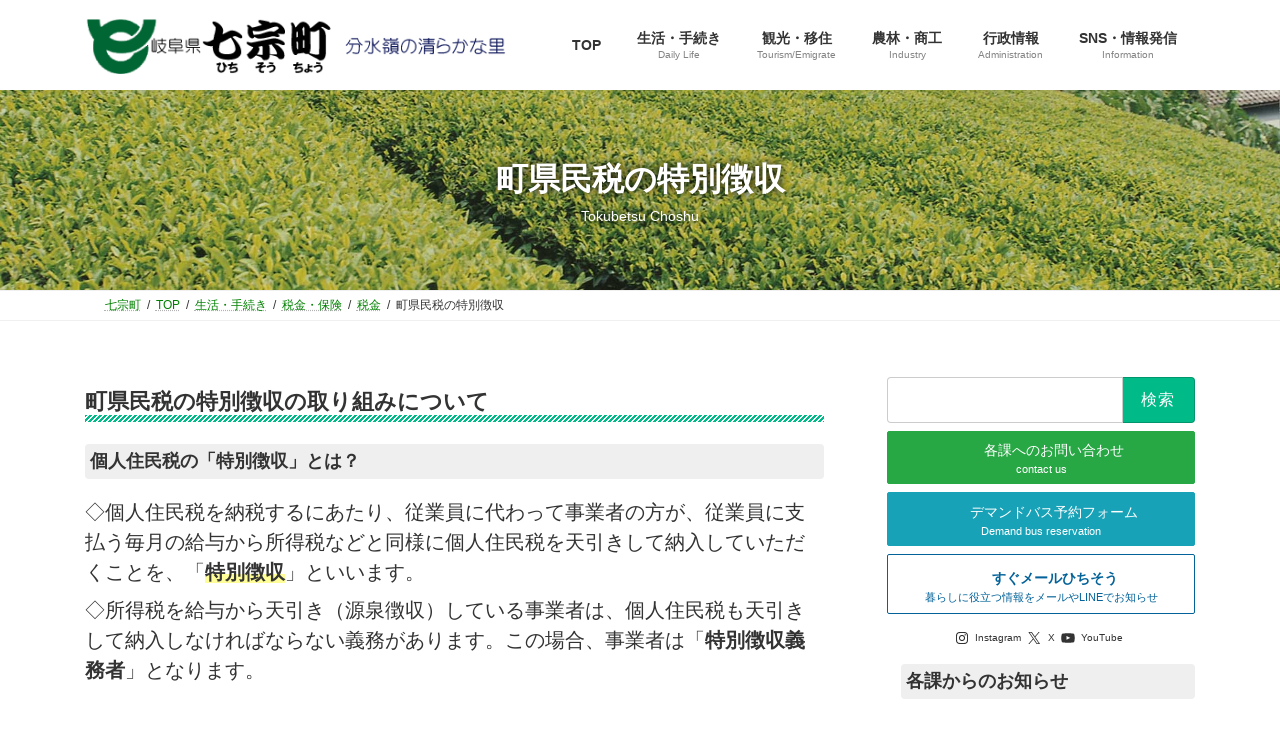

--- FILE ---
content_type: text/html; charset=UTF-8
request_url: https://www.hichiso.jp/top/life/zei/tax/%E7%94%BA%E7%9C%8C%E6%B0%91%E7%A8%8E%E3%81%AE%E7%89%B9%E5%88%A5%E5%BE%B4%E5%8F%8E/
body_size: 98261
content:
<!DOCTYPE html>
<html lang="ja">
<head>
<meta charset="utf-8">
<meta http-equiv="X-UA-Compatible" content="IE=edge">
<meta name="viewport" content="width=device-width, initial-scale=1">
<!-- Google tag (gtag.js) --><script async src="https://www.googletagmanager.com/gtag/js?id=UA-203170374-1"></script><script>window.dataLayer = window.dataLayer || [];function gtag(){dataLayer.push(arguments);}gtag('js', new Date());gtag('config', 'UA-203170374-1');</script>
<title>町県民税の特別徴収 | TOP | 七宗町公式ウエブサイト ( official site)</title>
<meta name='robots' content='max-image-preview:large' />
	<style>img:is([sizes="auto" i], [sizes^="auto," i]) { contain-intrinsic-size: 3000px 1500px }</style>
	<meta name="description" content="給与支払者は法人・個人を問わず、従業員の個人住民税を特別徴収する必要がある。" /><link rel='preload' id='vkExUnit_common_style-css-preload' href='/wp-content/plugins/vk-all-in-one-expansion-unit/assets/css/vkExUnit_style.css?ver=9.113.0.1' as='style' onload="this.onload=null;this.rel='stylesheet'"/>
<link rel='stylesheet' id='vkExUnit_common_style-css' href='/wp-content/plugins/vk-all-in-one-expansion-unit/assets/css/vkExUnit_style.css?ver=9.113.0.1' media='print' onload="this.media='all'; this.onload=null;">
<style id='vkExUnit_common_style-inline-css' type='text/css'>
:root {--ver_page_top_button_url:url(/wp-content/plugins/vk-all-in-one-expansion-unit/assets/images/to-top-btn-icon.svg);}@font-face {font-weight: normal;font-style: normal;font-family: "vk_sns";src: url("/wp-content/plugins/vk-all-in-one-expansion-unit/inc/sns/icons/fonts/vk_sns.eot?-bq20cj");src: url("/wp-content/plugins/vk-all-in-one-expansion-unit/inc/sns/icons/fonts/vk_sns.eot?#iefix-bq20cj") format("embedded-opentype"),url("/wp-content/plugins/vk-all-in-one-expansion-unit/inc/sns/icons/fonts/vk_sns.woff?-bq20cj") format("woff"),url("/wp-content/plugins/vk-all-in-one-expansion-unit/inc/sns/icons/fonts/vk_sns.ttf?-bq20cj") format("truetype"),url("/wp-content/plugins/vk-all-in-one-expansion-unit/inc/sns/icons/fonts/vk_sns.svg?-bq20cj#vk_sns") format("svg");}
.veu_promotion-alert__content--text {border: 1px solid rgba(0,0,0,0.125);padding: 0.5em 1em;border-radius: var(--vk-size-radius);margin-bottom: var(--vk-margin-block-bottom);font-size: 0.875rem;}/* Alert Content部分に段落タグを入れた場合に最後の段落の余白を0にする */.veu_promotion-alert__content--text p:last-of-type{margin-bottom:0;margin-top: 0;}
</style>
<link rel='stylesheet' id='vk-header-top-css' href='/wp-content/plugins/lightning-g3-pro-unit/inc/header-top/package/css/header-top.css?ver=0.1.1' type='text/css' media='all' />
<link rel='preload' id='wp-block-library-css-preload' href='/wp-includes/css/dist/block-library/style.min.css?ver=6.8.3' as='style' onload="this.onload=null;this.rel='stylesheet'"/>
<link rel='stylesheet' id='wp-block-library-css' href='/wp-includes/css/dist/block-library/style.min.css?ver=6.8.3' media='print' onload="this.media='all'; this.onload=null;">
<style id='wp-block-library-inline-css' type='text/css'>
.is-style-nakalist { font-size: 14px; margin-bottom:0;}
.vk-cols--reverse{flex-direction:row-reverse}.vk-cols--hasbtn{margin-bottom:0}.vk-cols--hasbtn>.row>.vk_gridColumn_item,.vk-cols--hasbtn>.wp-block-column{position:relative;padding-bottom:3em}.vk-cols--hasbtn>.row>.vk_gridColumn_item>.wp-block-buttons,.vk-cols--hasbtn>.row>.vk_gridColumn_item>.vk_button,.vk-cols--hasbtn>.wp-block-column>.wp-block-buttons,.vk-cols--hasbtn>.wp-block-column>.vk_button{position:absolute;bottom:0;width:100%}.vk-cols--fit.wp-block-columns{gap:0}.vk-cols--fit.wp-block-columns,.vk-cols--fit.wp-block-columns:not(.is-not-stacked-on-mobile){margin-top:0;margin-bottom:0;justify-content:space-between}.vk-cols--fit.wp-block-columns>.wp-block-column *:last-child,.vk-cols--fit.wp-block-columns:not(.is-not-stacked-on-mobile)>.wp-block-column *:last-child{margin-bottom:0}.vk-cols--fit.wp-block-columns>.wp-block-column>.wp-block-cover,.vk-cols--fit.wp-block-columns:not(.is-not-stacked-on-mobile)>.wp-block-column>.wp-block-cover{margin-top:0}.vk-cols--fit.wp-block-columns.has-background,.vk-cols--fit.wp-block-columns:not(.is-not-stacked-on-mobile).has-background{padding:0}@media(max-width: 599px){.vk-cols--fit.wp-block-columns:not(.has-background)>.wp-block-column:not(.has-background),.vk-cols--fit.wp-block-columns:not(.is-not-stacked-on-mobile):not(.has-background)>.wp-block-column:not(.has-background){padding-left:0 !important;padding-right:0 !important}}@media(min-width: 782px){.vk-cols--fit.wp-block-columns .block-editor-block-list__block.wp-block-column:not(:first-child),.vk-cols--fit.wp-block-columns>.wp-block-column:not(:first-child),.vk-cols--fit.wp-block-columns:not(.is-not-stacked-on-mobile) .block-editor-block-list__block.wp-block-column:not(:first-child),.vk-cols--fit.wp-block-columns:not(.is-not-stacked-on-mobile)>.wp-block-column:not(:first-child){margin-left:0}}@media(min-width: 600px)and (max-width: 781px){.vk-cols--fit.wp-block-columns .wp-block-column:nth-child(2n),.vk-cols--fit.wp-block-columns:not(.is-not-stacked-on-mobile) .wp-block-column:nth-child(2n){margin-left:0}.vk-cols--fit.wp-block-columns .wp-block-column:not(:only-child),.vk-cols--fit.wp-block-columns:not(.is-not-stacked-on-mobile) .wp-block-column:not(:only-child){flex-basis:50% !important}}.vk-cols--fit--gap1.wp-block-columns{gap:1px}@media(min-width: 600px)and (max-width: 781px){.vk-cols--fit--gap1.wp-block-columns .wp-block-column:not(:only-child){flex-basis:calc(50% - 1px) !important}}.vk-cols--fit.vk-cols--grid>.block-editor-block-list__block,.vk-cols--fit.vk-cols--grid>.wp-block-column,.vk-cols--fit.vk-cols--grid:not(.is-not-stacked-on-mobile)>.block-editor-block-list__block,.vk-cols--fit.vk-cols--grid:not(.is-not-stacked-on-mobile)>.wp-block-column{flex-basis:50%;box-sizing:border-box}@media(max-width: 599px){.vk-cols--fit.vk-cols--grid.vk-cols--grid--alignfull>.wp-block-column:nth-child(2)>.wp-block-cover,.vk-cols--fit.vk-cols--grid.vk-cols--grid--alignfull>.wp-block-column:nth-child(2)>.vk_outer,.vk-cols--fit.vk-cols--grid:not(.is-not-stacked-on-mobile).vk-cols--grid--alignfull>.wp-block-column:nth-child(2)>.wp-block-cover,.vk-cols--fit.vk-cols--grid:not(.is-not-stacked-on-mobile).vk-cols--grid--alignfull>.wp-block-column:nth-child(2)>.vk_outer{width:100vw;margin-right:calc((100% - 100vw)/2);margin-left:calc((100% - 100vw)/2)}}@media(min-width: 600px){.vk-cols--fit.vk-cols--grid.vk-cols--grid--alignfull>.wp-block-column:nth-child(2)>.wp-block-cover,.vk-cols--fit.vk-cols--grid.vk-cols--grid--alignfull>.wp-block-column:nth-child(2)>.vk_outer,.vk-cols--fit.vk-cols--grid:not(.is-not-stacked-on-mobile).vk-cols--grid--alignfull>.wp-block-column:nth-child(2)>.wp-block-cover,.vk-cols--fit.vk-cols--grid:not(.is-not-stacked-on-mobile).vk-cols--grid--alignfull>.wp-block-column:nth-child(2)>.vk_outer{margin-right:calc(100% - 50vw);width:50vw}}@media(min-width: 600px){.vk-cols--fit.vk-cols--grid.vk-cols--grid--alignfull.vk-cols--reverse>.wp-block-column,.vk-cols--fit.vk-cols--grid:not(.is-not-stacked-on-mobile).vk-cols--grid--alignfull.vk-cols--reverse>.wp-block-column{margin-left:0;margin-right:0}.vk-cols--fit.vk-cols--grid.vk-cols--grid--alignfull.vk-cols--reverse>.wp-block-column:nth-child(2)>.wp-block-cover,.vk-cols--fit.vk-cols--grid.vk-cols--grid--alignfull.vk-cols--reverse>.wp-block-column:nth-child(2)>.vk_outer,.vk-cols--fit.vk-cols--grid:not(.is-not-stacked-on-mobile).vk-cols--grid--alignfull.vk-cols--reverse>.wp-block-column:nth-child(2)>.wp-block-cover,.vk-cols--fit.vk-cols--grid:not(.is-not-stacked-on-mobile).vk-cols--grid--alignfull.vk-cols--reverse>.wp-block-column:nth-child(2)>.vk_outer{margin-left:calc(100% - 50vw)}}.vk-cols--menu h2,.vk-cols--menu h3,.vk-cols--menu h4,.vk-cols--menu h5{margin-bottom:.2em;text-shadow:#000 0 0 10px}.vk-cols--menu h2:first-child,.vk-cols--menu h3:first-child,.vk-cols--menu h4:first-child,.vk-cols--menu h5:first-child{margin-top:0}.vk-cols--menu p{margin-bottom:1rem;text-shadow:#000 0 0 10px}.vk-cols--menu .wp-block-cover__inner-container:last-child{margin-bottom:0}.vk-cols--fitbnrs .wp-block-column .wp-block-cover:hover img{filter:unset}.vk-cols--fitbnrs .wp-block-column .wp-block-cover:hover{background-color:unset}.vk-cols--fitbnrs .wp-block-column .wp-block-cover:hover .wp-block-cover__image-background{filter:unset !important}.vk-cols--fitbnrs .wp-block-cover .wp-block-cover__inner-container{position:absolute;height:100%;width:100%}.vk-cols--fitbnrs .vk_button{height:100%;margin:0}.vk-cols--fitbnrs .vk_button .vk_button_btn,.vk-cols--fitbnrs .vk_button .btn{height:100%;width:100%;border:none;box-shadow:none;background-color:unset !important;transition:unset}.vk-cols--fitbnrs .vk_button .vk_button_btn:hover,.vk-cols--fitbnrs .vk_button .btn:hover{transition:unset}.vk-cols--fitbnrs .vk_button .vk_button_btn:after,.vk-cols--fitbnrs .vk_button .btn:after{border:none}.vk-cols--fitbnrs .vk_button .vk_button_link_txt{width:100%;position:absolute;top:50%;left:50%;transform:translateY(-50%) translateX(-50%);font-size:2rem;text-shadow:#000 0 0 10px}.vk-cols--fitbnrs .vk_button .vk_button_link_subCaption{width:100%;position:absolute;top:calc(50% + 2.2em);left:50%;transform:translateY(-50%) translateX(-50%);text-shadow:#000 0 0 10px}@media(min-width: 992px){.vk-cols--media.wp-block-columns{gap:3rem}}.vk-fit-map figure{margin-bottom:0}.vk-fit-map iframe{position:relative;margin-bottom:0;display:block;max-height:400px;width:100vw}.vk-fit-map:is(.alignfull,.alignwide) div{max-width:100%}.vk-table--th--width25 :where(tr>*:first-child){width:25%}.vk-table--th--width30 :where(tr>*:first-child){width:30%}.vk-table--th--width35 :where(tr>*:first-child){width:35%}.vk-table--th--width40 :where(tr>*:first-child){width:40%}.vk-table--th--bg-bright :where(tr>*:first-child){background-color:var(--wp--preset--color--bg-secondary, rgba(0, 0, 0, 0.05))}@media(max-width: 599px){.vk-table--mobile-block :is(th,td){width:100%;display:block}.vk-table--mobile-block.wp-block-table table :is(th,td){border-top:none}}.vk-table--width--th25 :where(tr>*:first-child){width:25%}.vk-table--width--th30 :where(tr>*:first-child){width:30%}.vk-table--width--th35 :where(tr>*:first-child){width:35%}.vk-table--width--th40 :where(tr>*:first-child){width:40%}.no-margin{margin:0}@media(max-width: 599px){.wp-block-image.vk-aligncenter--mobile>.alignright{float:none;margin-left:auto;margin-right:auto}.vk-no-padding-horizontal--mobile{padding-left:0 !important;padding-right:0 !important}}
/* VK Color Palettes */:root{ --wp--preset--color--vk-color-primary:#00bb88}/* --vk-color-primary is deprecated. */:root{ --vk-color-primary: var(--wp--preset--color--vk-color-primary);}:root{ --wp--preset--color--vk-color-primary-dark:#00966d}/* --vk-color-primary-dark is deprecated. */:root{ --vk-color-primary-dark: var(--wp--preset--color--vk-color-primary-dark);}:root{ --wp--preset--color--vk-color-primary-vivid:#00ce96}/* --vk-color-primary-vivid is deprecated. */:root{ --vk-color-primary-vivid: var(--wp--preset--color--vk-color-primary-vivid);}
</style>
<style id='classic-theme-styles-inline-css' type='text/css'>
/*! This file is auto-generated */
.wp-block-button__link{color:#fff;background-color:#32373c;border-radius:9999px;box-shadow:none;text-decoration:none;padding:calc(.667em + 2px) calc(1.333em + 2px);font-size:1.125em}.wp-block-file__button{background:#32373c;color:#fff;text-decoration:none}
</style>
<style id='pdfemb-pdf-embedder-viewer-style-inline-css' type='text/css'>
.wp-block-pdfemb-pdf-embedder-viewer{max-width:none}

</style>
<style id='snow-monkey-forms-control-checkboxes-style-inline-css' type='text/css'>
.smf-form .smf-checkboxes-control--horizontal .smf-checkboxes-control__control>.smf-label{display:inline-block;margin-right:var(--_margin-1)}.smf-form .smf-checkboxes-control--vertical .smf-checkboxes-control__control>.smf-label{display:block}.smf-form .smf-checkbox-control{align-items:flex-start;display:inline-flex;gap:var(--_s-2)}.smf-form .smf-checkbox-control__control{--_border-radius:var(--_global--border-radius);--_border-color:var(--_form-control-border-color);border:1px solid var(--_border-color);border-radius:var(--_border-radius);outline:0;--_transition-duration:var(--_global--transition-duration);--_transition-function-timing:var(--_global--transition-function-timing);--_transition-delay:var(--_global--transition-delay);transition:border var(--_transition-duration) var(--_transition-function-timing) var(--_transition-delay)}.smf-form .smf-checkbox-control__control:hover{--_border-color:var(--_form-control-border-color-hover)}.smf-form .smf-checkbox-control__control:active,.smf-form .smf-checkbox-control__control:focus,.smf-form .smf-checkbox-control__control:focus-within,.smf-form .smf-checkbox-control__control[aria-selected=true]{--_border-color:var(--_form-control-border-color-focus)}.smf-form .smf-checkbox-control__control>input,.smf-form .smf-checkbox-control__control>textarea{border:none;outline:none}.smf-form .smf-checkbox-control__control{appearance:none;background-color:var(--_color-white);border-radius:3px;box-shadow:inset 0 1px 1px rgba(0,0,0,.035);cursor:pointer;display:inline-block;flex:0 0 auto;height:16px;margin:calc(var(--_half-leading)*1em) 0 0;position:relative;width:16px}.smf-form .smf-checkbox-control__control:before{border-color:var(--_color-white);border-style:solid;border-width:0 2px 2px 0;height:8px;left:calc(50% - 3px);margin:0!important;top:calc(50% - 5px);transform:rotate(45deg);visibility:hidden;width:6px}.smf-form .smf-checkbox-control__control:checked{background-color:#3a87fd;border-color:#3a87fd}.smf-form .smf-checkbox-control__control:checked:before{content:"";display:block;position:absolute;visibility:visible}.smf-form .smf-checkbox-control__control:disabled{background-color:var(--_lightest-color-gray)}.smf-form .smf-checkbox-control__control:disabled:before{border-color:var(--_dark-color-gray)}.smf-form .smf-checkbox-control__control{flex:none;margin-top:calc(var(--_half-leading)*1em)}

</style>
<style id='snow-monkey-forms-control-file-style-inline-css' type='text/css'>
.smf-form .smf-file-control{align-items:center;display:flex;flex-wrap:wrap;gap:1em;justify-content:space-between;position:relative}.smf-form .smf-file-control__filename,.smf-form .smf-file-control__label{display:none}.smf-form .smf-file-control>label{align-items:center;display:flex;flex-wrap:wrap;gap:1em;outline:none;position:relative}.smf-form .smf-file-control>label:before{content:"";display:block;inset:-3px;position:absolute}.smf-form .smf-file-control>label:active:before,.smf-form .smf-file-control>label:focus-within:before,.smf-form .smf-file-control>label:focus:before{border:1px solid var(--_form-control-border-color-focus);border-radius:var(--_global--border-radius)}.smf-form .smf-file-control>label>*{flex:0 0 auto}.smf-form .smf-file-control__control{display:none}.smf-form .smf-file-control__label{background-color:var(--_lighter-color-gray);background-image:linear-gradient(180deg,#fff,var(--_lighter-color-gray));border-radius:var(--_global--border-radius);color:var(--_color-text);cursor:pointer;display:inline-block;padding:var(--_padding-2) var(--_padding-1);text-decoration:none;--_border-radius:var(--_global--border-radius);--_border-color:var(--_form-control-border-color);border:1px solid var(--_border-color);border-radius:var(--_border-radius);outline:0;--_transition-duration:var(--_global--transition-duration);--_transition-function-timing:var(--_global--transition-function-timing);--_transition-delay:var(--_global--transition-delay);transition:border var(--_transition-duration) var(--_transition-function-timing) var(--_transition-delay)}.smf-form .smf-file-control__label:hover{--_border-color:var(--_form-control-border-color-hover)}.smf-form .smf-file-control__label:active,.smf-form .smf-file-control__label:focus,.smf-form .smf-file-control__label:focus-within,.smf-form .smf-file-control__label[aria-selected=true]{--_border-color:var(--_form-control-border-color-focus)}.smf-form .smf-file-control__label>input,.smf-form .smf-file-control__label>textarea{border:none;outline:none}.smf-form .smf-file-control__filename--no-file{display:inline-block}.smf-form .smf-file-control__filename--has-file{display:none}.smf-form .smf-file-control__clear{cursor:pointer;display:none;text-decoration:underline}.smf-form .smf-file-control__value{margin-top:.25em}.smf-form .smf-file-control--set .smf-file-control__filename--no-file{display:none}.smf-form .smf-file-control--set .smf-file-control__clear,.smf-form .smf-file-control--set .smf-file-control__filename--has-file{display:inline-block}.smf-form .smf-file-control--uploaded label{display:none}.smf-form .smf-file-control--uploaded .smf-file-control__clear{display:inline-block}

</style>
<style id='snow-monkey-forms-item-style-inline-css' type='text/css'>
.smf-item label{cursor:pointer}.smf-item__description{color:var(--_dark-color-gray);margin-top:var(--_margin-2);--_font-size-level:-1;font-size:var(--_font-size);line-height:var(--_line-height)}

</style>
<style id='snow-monkey-forms-control-radio-buttons-style-inline-css' type='text/css'>
.smf-form .smf-radio-buttons-control--horizontal .smf-radio-buttons-control__control>.smf-label{display:inline-block;margin-right:var(--_margin-1)}.smf-form .smf-radio-buttons-control--vertical .smf-radio-buttons-control__control>.smf-label{display:block}.smf-form .smf-radio-button-control{align-items:flex-start;display:inline-flex;gap:var(--_s-2)}.smf-form .smf-radio-button-control__control{--_border-radius:var(--_global--border-radius);--_border-color:var(--_form-control-border-color);border:1px solid var(--_border-color);border-radius:var(--_border-radius);outline:0;--_transition-duration:var(--_global--transition-duration);--_transition-function-timing:var(--_global--transition-function-timing);--_transition-delay:var(--_global--transition-delay);transition:border var(--_transition-duration) var(--_transition-function-timing) var(--_transition-delay)}.smf-form .smf-radio-button-control__control:hover{--_border-color:var(--_form-control-border-color-hover)}.smf-form .smf-radio-button-control__control:active,.smf-form .smf-radio-button-control__control:focus,.smf-form .smf-radio-button-control__control:focus-within,.smf-form .smf-radio-button-control__control[aria-selected=true]{--_border-color:var(--_form-control-border-color-focus)}.smf-form .smf-radio-button-control__control>input,.smf-form .smf-radio-button-control__control>textarea{border:none;outline:none}.smf-form .smf-radio-button-control__control{appearance:none;background-color:var(--_color-white);border-radius:100%;box-shadow:inset 0 1px 1px rgba(0,0,0,.035);cursor:pointer;display:inline-block;flex:0 0 auto;height:16px;margin:calc(var(--_half-leading)*1em) 0 0;position:relative;width:16px}.smf-form .smf-radio-button-control__control:before{background-color:var(--_color-white);border-radius:100%;height:6px;left:calc(50% - 3px);margin:0!important;overflow:hidden;top:calc(50% - 3px);visibility:hidden;width:6px}.smf-form .smf-radio-button-control__control:checked{background-color:#3a87fd;border-color:#3a87fd}.smf-form .smf-radio-button-control__control:checked:before{content:"";display:block;position:absolute;visibility:visible}.smf-form .smf-radio-button-control__control:disabled{background-color:var(--_lightest-color-gray)}.smf-form .smf-radio-button-control__control:disabled:before{background-color:var(--_dark-color-gray)}.smf-form .smf-radio-button-control__control{flex:none;margin-top:calc(var(--_half-leading)*1em)}

</style>
<style id='snow-monkey-forms-control-select-style-inline-css' type='text/css'>
.smf-form .smf-select-control{display:inline-block;position:relative}.smf-form .smf-select-control__toggle{display:none}.smf-form .smf-select-control__control{appearance:none;background-color:#0000;cursor:pointer;display:inline-block;max-width:100%;padding:.75rem 1rem;padding-right:var(--_s1);position:relative;z-index:1;--_border-radius:var(--_global--border-radius);--_border-color:var(--_form-control-border-color);border:1px solid var(--_border-color);border-radius:var(--_border-radius);outline:0;--_transition-duration:var(--_global--transition-duration);--_transition-function-timing:var(--_global--transition-function-timing);--_transition-delay:var(--_global--transition-delay);transition:border var(--_transition-duration) var(--_transition-function-timing) var(--_transition-delay)}.smf-form .smf-select-control__control:hover{--_border-color:var(--_form-control-border-color-hover)}.smf-form .smf-select-control__control:active,.smf-form .smf-select-control__control:focus,.smf-form .smf-select-control__control:focus-within,.smf-form .smf-select-control__control[aria-selected=true]{--_border-color:var(--_form-control-border-color-focus)}.smf-form .smf-select-control__control>input,.smf-form .smf-select-control__control>textarea{border:none;outline:none}.smf-form .smf-select-control__control:focus+.smf-select-control__toggle:before{border-color:#3a87fd}.smf-form .smf-select-control__control:disabled+.smf-select-control__toggle{background-color:var(--_lightest-color-gray)}.smf-form .smf-select-control__toggle{background-color:var(--_color-white);bottom:0;display:block;left:0;position:absolute;right:0;top:0;z-index:0}.smf-form .smf-select-control__toggle:before{border-color:currentcolor;border-style:solid;border-width:0 1px 1px 0;content:"";display:block;height:6px;position:absolute;right:calc(var(--_s-1) - 6px);top:calc(50% - 4px);transform:rotate(45deg);width:6px}.smf-select-control__control{color:inherit}

</style>
<style id='snow-monkey-forms-control-text-style-inline-css' type='text/css'>
.smf-form .smf-text-control__control{background-color:var(--_color-white);box-shadow:inset 0 1px 1px rgba(0,0,0,.035);max-width:100%;padding:.75rem 1rem;--_border-radius:var(--_global--border-radius);--_border-color:var(--_form-control-border-color);border:1px solid var(--_border-color);border-radius:var(--_border-radius);outline:0;--_transition-duration:var(--_global--transition-duration);--_transition-function-timing:var(--_global--transition-function-timing);--_transition-delay:var(--_global--transition-delay);transition:border var(--_transition-duration) var(--_transition-function-timing) var(--_transition-delay)}.smf-form .smf-text-control__control:hover{--_border-color:var(--_form-control-border-color-hover)}.smf-form .smf-text-control__control:active,.smf-form .smf-text-control__control:focus,.smf-form .smf-text-control__control:focus-within,.smf-form .smf-text-control__control[aria-selected=true]{--_border-color:var(--_form-control-border-color-focus)}.smf-form .smf-text-control__control>input,.smf-form .smf-text-control__control>textarea{border:none;outline:none}.smf-form .smf-text-control__control:disabled{background-color:var(--_lightest-color-gray)}textarea.smf-form .smf-text-control__control{height:auto;width:100%}.smf-text-control{line-height:1}

</style>
<style id='snow-monkey-forms-control-textarea-style-inline-css' type='text/css'>
.smf-form .smf-textarea-control__control{background-color:var(--_color-white);box-shadow:inset 0 1px 1px rgba(0,0,0,.035);display:block;max-width:100%;padding:.75rem 1rem;width:100%;--_border-radius:var(--_global--border-radius);--_border-color:var(--_form-control-border-color);border:1px solid var(--_border-color);border-radius:var(--_border-radius);outline:0;--_transition-duration:var(--_global--transition-duration);--_transition-function-timing:var(--_global--transition-function-timing);--_transition-delay:var(--_global--transition-delay);transition:border var(--_transition-duration) var(--_transition-function-timing) var(--_transition-delay)}.smf-form .smf-textarea-control__control:hover{--_border-color:var(--_form-control-border-color-hover)}.smf-form .smf-textarea-control__control:active,.smf-form .smf-textarea-control__control:focus,.smf-form .smf-textarea-control__control:focus-within,.smf-form .smf-textarea-control__control[aria-selected=true]{--_border-color:var(--_form-control-border-color-focus)}.smf-form .smf-textarea-control__control>input,.smf-form .smf-textarea-control__control>textarea{border:none;outline:none}.smf-form .smf-textarea-control__control:disabled{background-color:var(--_lightest-color-gray)}textarea.smf-form .smf-textarea-control__control{height:auto;width:100%}

</style>
<link rel='preload' id='sass-basis-core-css-preload' href='/wp-content/plugins/snow-monkey-forms/dist/css/fallback.css?ver=1767683439' as='style' onload="this.onload=null;this.rel='stylesheet'"/>
<link rel='stylesheet' id='sass-basis-core-css' href='/wp-content/plugins/snow-monkey-forms/dist/css/fallback.css?ver=1767683439' media='print' onload="this.media='all'; this.onload=null;">
<link rel='preload' id='snow-monkey-forms-css-preload' href='/wp-content/plugins/snow-monkey-forms/dist/css/app.css?ver=1767683439' as='style' onload="this.onload=null;this.rel='stylesheet'"/>
<link rel='stylesheet' id='snow-monkey-forms-css' href='/wp-content/plugins/snow-monkey-forms/dist/css/app.css?ver=1767683439' media='print' onload="this.media='all'; this.onload=null;">
<style id='global-styles-inline-css' type='text/css'>
:root{--wp--preset--aspect-ratio--square: 1;--wp--preset--aspect-ratio--4-3: 4/3;--wp--preset--aspect-ratio--3-4: 3/4;--wp--preset--aspect-ratio--3-2: 3/2;--wp--preset--aspect-ratio--2-3: 2/3;--wp--preset--aspect-ratio--16-9: 16/9;--wp--preset--aspect-ratio--9-16: 9/16;--wp--preset--color--black: #000000;--wp--preset--color--cyan-bluish-gray: #abb8c3;--wp--preset--color--white: #ffffff;--wp--preset--color--pale-pink: #f78da7;--wp--preset--color--vivid-red: #cf2e2e;--wp--preset--color--luminous-vivid-orange: #ff6900;--wp--preset--color--luminous-vivid-amber: #fcb900;--wp--preset--color--light-green-cyan: #7bdcb5;--wp--preset--color--vivid-green-cyan: #00d084;--wp--preset--color--pale-cyan-blue: #8ed1fc;--wp--preset--color--vivid-cyan-blue: #0693e3;--wp--preset--color--vivid-purple: #9b51e0;--wp--preset--color--vk-color-primary: #00bb88;--wp--preset--color--vk-color-primary-dark: #00966d;--wp--preset--color--vk-color-primary-vivid: #00ce96;--wp--preset--gradient--vivid-cyan-blue-to-vivid-purple: linear-gradient(135deg,rgba(6,147,227,1) 0%,rgb(155,81,224) 100%);--wp--preset--gradient--light-green-cyan-to-vivid-green-cyan: linear-gradient(135deg,rgb(122,220,180) 0%,rgb(0,208,130) 100%);--wp--preset--gradient--luminous-vivid-amber-to-luminous-vivid-orange: linear-gradient(135deg,rgba(252,185,0,1) 0%,rgba(255,105,0,1) 100%);--wp--preset--gradient--luminous-vivid-orange-to-vivid-red: linear-gradient(135deg,rgba(255,105,0,1) 0%,rgb(207,46,46) 100%);--wp--preset--gradient--very-light-gray-to-cyan-bluish-gray: linear-gradient(135deg,rgb(238,238,238) 0%,rgb(169,184,195) 100%);--wp--preset--gradient--cool-to-warm-spectrum: linear-gradient(135deg,rgb(74,234,220) 0%,rgb(151,120,209) 20%,rgb(207,42,186) 40%,rgb(238,44,130) 60%,rgb(251,105,98) 80%,rgb(254,248,76) 100%);--wp--preset--gradient--blush-light-purple: linear-gradient(135deg,rgb(255,206,236) 0%,rgb(152,150,240) 100%);--wp--preset--gradient--blush-bordeaux: linear-gradient(135deg,rgb(254,205,165) 0%,rgb(254,45,45) 50%,rgb(107,0,62) 100%);--wp--preset--gradient--luminous-dusk: linear-gradient(135deg,rgb(255,203,112) 0%,rgb(199,81,192) 50%,rgb(65,88,208) 100%);--wp--preset--gradient--pale-ocean: linear-gradient(135deg,rgb(255,245,203) 0%,rgb(182,227,212) 50%,rgb(51,167,181) 100%);--wp--preset--gradient--electric-grass: linear-gradient(135deg,rgb(202,248,128) 0%,rgb(113,206,126) 100%);--wp--preset--gradient--midnight: linear-gradient(135deg,rgb(2,3,129) 0%,rgb(40,116,252) 100%);--wp--preset--gradient--vivid-green-cyan-to-vivid-cyan-blue: linear-gradient(135deg,rgba(0,208,132,1) 0%,rgba(6,147,227,1) 100%);--wp--preset--font-size--small: 14px;--wp--preset--font-size--medium: 20px;--wp--preset--font-size--large: 24px;--wp--preset--font-size--x-large: 42px;--wp--preset--font-size--regular: 16px;--wp--preset--font-size--huge: 36px;--wp--preset--spacing--20: 0.44rem;--wp--preset--spacing--30: 0.67rem;--wp--preset--spacing--40: 1rem;--wp--preset--spacing--50: 1.5rem;--wp--preset--spacing--60: 2.25rem;--wp--preset--spacing--70: 3.38rem;--wp--preset--spacing--80: 5.06rem;--wp--preset--shadow--natural: 6px 6px 9px rgba(0, 0, 0, 0.2);--wp--preset--shadow--deep: 12px 12px 50px rgba(0, 0, 0, 0.4);--wp--preset--shadow--sharp: 6px 6px 0px rgba(0, 0, 0, 0.2);--wp--preset--shadow--outlined: 6px 6px 0px -3px rgba(255, 255, 255, 1), 6px 6px rgba(0, 0, 0, 1);--wp--preset--shadow--crisp: 6px 6px 0px rgba(0, 0, 0, 1);}:where(.is-layout-flex){gap: 0.5em;}:where(.is-layout-grid){gap: 0.5em;}body .is-layout-flex{display: flex;}.is-layout-flex{flex-wrap: wrap;align-items: center;}.is-layout-flex > :is(*, div){margin: 0;}body .is-layout-grid{display: grid;}.is-layout-grid > :is(*, div){margin: 0;}:where(.wp-block-columns.is-layout-flex){gap: 2em;}:where(.wp-block-columns.is-layout-grid){gap: 2em;}:where(.wp-block-post-template.is-layout-flex){gap: 1.25em;}:where(.wp-block-post-template.is-layout-grid){gap: 1.25em;}.has-black-color{color: var(--wp--preset--color--black) !important;}.has-cyan-bluish-gray-color{color: var(--wp--preset--color--cyan-bluish-gray) !important;}.has-white-color{color: var(--wp--preset--color--white) !important;}.has-pale-pink-color{color: var(--wp--preset--color--pale-pink) !important;}.has-vivid-red-color{color: var(--wp--preset--color--vivid-red) !important;}.has-luminous-vivid-orange-color{color: var(--wp--preset--color--luminous-vivid-orange) !important;}.has-luminous-vivid-amber-color{color: var(--wp--preset--color--luminous-vivid-amber) !important;}.has-light-green-cyan-color{color: var(--wp--preset--color--light-green-cyan) !important;}.has-vivid-green-cyan-color{color: var(--wp--preset--color--vivid-green-cyan) !important;}.has-pale-cyan-blue-color{color: var(--wp--preset--color--pale-cyan-blue) !important;}.has-vivid-cyan-blue-color{color: var(--wp--preset--color--vivid-cyan-blue) !important;}.has-vivid-purple-color{color: var(--wp--preset--color--vivid-purple) !important;}.has-vk-color-primary-color{color: var(--wp--preset--color--vk-color-primary) !important;}.has-vk-color-primary-dark-color{color: var(--wp--preset--color--vk-color-primary-dark) !important;}.has-vk-color-primary-vivid-color{color: var(--wp--preset--color--vk-color-primary-vivid) !important;}.has-black-background-color{background-color: var(--wp--preset--color--black) !important;}.has-cyan-bluish-gray-background-color{background-color: var(--wp--preset--color--cyan-bluish-gray) !important;}.has-white-background-color{background-color: var(--wp--preset--color--white) !important;}.has-pale-pink-background-color{background-color: var(--wp--preset--color--pale-pink) !important;}.has-vivid-red-background-color{background-color: var(--wp--preset--color--vivid-red) !important;}.has-luminous-vivid-orange-background-color{background-color: var(--wp--preset--color--luminous-vivid-orange) !important;}.has-luminous-vivid-amber-background-color{background-color: var(--wp--preset--color--luminous-vivid-amber) !important;}.has-light-green-cyan-background-color{background-color: var(--wp--preset--color--light-green-cyan) !important;}.has-vivid-green-cyan-background-color{background-color: var(--wp--preset--color--vivid-green-cyan) !important;}.has-pale-cyan-blue-background-color{background-color: var(--wp--preset--color--pale-cyan-blue) !important;}.has-vivid-cyan-blue-background-color{background-color: var(--wp--preset--color--vivid-cyan-blue) !important;}.has-vivid-purple-background-color{background-color: var(--wp--preset--color--vivid-purple) !important;}.has-vk-color-primary-background-color{background-color: var(--wp--preset--color--vk-color-primary) !important;}.has-vk-color-primary-dark-background-color{background-color: var(--wp--preset--color--vk-color-primary-dark) !important;}.has-vk-color-primary-vivid-background-color{background-color: var(--wp--preset--color--vk-color-primary-vivid) !important;}.has-black-border-color{border-color: var(--wp--preset--color--black) !important;}.has-cyan-bluish-gray-border-color{border-color: var(--wp--preset--color--cyan-bluish-gray) !important;}.has-white-border-color{border-color: var(--wp--preset--color--white) !important;}.has-pale-pink-border-color{border-color: var(--wp--preset--color--pale-pink) !important;}.has-vivid-red-border-color{border-color: var(--wp--preset--color--vivid-red) !important;}.has-luminous-vivid-orange-border-color{border-color: var(--wp--preset--color--luminous-vivid-orange) !important;}.has-luminous-vivid-amber-border-color{border-color: var(--wp--preset--color--luminous-vivid-amber) !important;}.has-light-green-cyan-border-color{border-color: var(--wp--preset--color--light-green-cyan) !important;}.has-vivid-green-cyan-border-color{border-color: var(--wp--preset--color--vivid-green-cyan) !important;}.has-pale-cyan-blue-border-color{border-color: var(--wp--preset--color--pale-cyan-blue) !important;}.has-vivid-cyan-blue-border-color{border-color: var(--wp--preset--color--vivid-cyan-blue) !important;}.has-vivid-purple-border-color{border-color: var(--wp--preset--color--vivid-purple) !important;}.has-vk-color-primary-border-color{border-color: var(--wp--preset--color--vk-color-primary) !important;}.has-vk-color-primary-dark-border-color{border-color: var(--wp--preset--color--vk-color-primary-dark) !important;}.has-vk-color-primary-vivid-border-color{border-color: var(--wp--preset--color--vk-color-primary-vivid) !important;}.has-vivid-cyan-blue-to-vivid-purple-gradient-background{background: var(--wp--preset--gradient--vivid-cyan-blue-to-vivid-purple) !important;}.has-light-green-cyan-to-vivid-green-cyan-gradient-background{background: var(--wp--preset--gradient--light-green-cyan-to-vivid-green-cyan) !important;}.has-luminous-vivid-amber-to-luminous-vivid-orange-gradient-background{background: var(--wp--preset--gradient--luminous-vivid-amber-to-luminous-vivid-orange) !important;}.has-luminous-vivid-orange-to-vivid-red-gradient-background{background: var(--wp--preset--gradient--luminous-vivid-orange-to-vivid-red) !important;}.has-very-light-gray-to-cyan-bluish-gray-gradient-background{background: var(--wp--preset--gradient--very-light-gray-to-cyan-bluish-gray) !important;}.has-cool-to-warm-spectrum-gradient-background{background: var(--wp--preset--gradient--cool-to-warm-spectrum) !important;}.has-blush-light-purple-gradient-background{background: var(--wp--preset--gradient--blush-light-purple) !important;}.has-blush-bordeaux-gradient-background{background: var(--wp--preset--gradient--blush-bordeaux) !important;}.has-luminous-dusk-gradient-background{background: var(--wp--preset--gradient--luminous-dusk) !important;}.has-pale-ocean-gradient-background{background: var(--wp--preset--gradient--pale-ocean) !important;}.has-electric-grass-gradient-background{background: var(--wp--preset--gradient--electric-grass) !important;}.has-midnight-gradient-background{background: var(--wp--preset--gradient--midnight) !important;}.has-small-font-size{font-size: var(--wp--preset--font-size--small) !important;}.has-medium-font-size{font-size: var(--wp--preset--font-size--medium) !important;}.has-large-font-size{font-size: var(--wp--preset--font-size--large) !important;}.has-x-large-font-size{font-size: var(--wp--preset--font-size--x-large) !important;}
:where(.wp-block-post-template.is-layout-flex){gap: 1.25em;}:where(.wp-block-post-template.is-layout-grid){gap: 1.25em;}
:where(.wp-block-columns.is-layout-flex){gap: 2em;}:where(.wp-block-columns.is-layout-grid){gap: 2em;}
:root :where(.wp-block-pullquote){font-size: 1.5em;line-height: 1.6;}
</style>
<link rel='stylesheet' id='vk-swiper-style-css' href='/wp-content/plugins/vk-blocks-pro/vendor/vektor-inc/vk-swiper/src/assets/css/swiper-bundle.min.css?ver=11.0.2' type='text/css' media='all' />
<link rel='stylesheet' id='lightning-common-style-css' href='/wp-content/themes/lightning/_g3/assets/css/style.css?ver=15.33.1' type='text/css' media='all' />
<style id='lightning-common-style-inline-css' type='text/css'>
/* Lightning */:root {--vk-color-primary:#00bb88;--vk-color-primary-dark:#00966d;--vk-color-primary-vivid:#00ce96;--g_nav_main_acc_icon_open_url:url(/wp-content/themes/lightning/_g3/inc/vk-mobile-nav/package/images/vk-menu-acc-icon-open-black.svg);--g_nav_main_acc_icon_close_url: url(/wp-content/themes/lightning/_g3/inc/vk-mobile-nav/package/images/vk-menu-close-black.svg);--g_nav_sub_acc_icon_open_url: url(/wp-content/themes/lightning/_g3/inc/vk-mobile-nav/package/images/vk-menu-acc-icon-open-white.svg);--g_nav_sub_acc_icon_close_url: url(/wp-content/themes/lightning/_g3/inc/vk-mobile-nav/package/images/vk-menu-close-white.svg);}
:root{--swiper-navigation-color: #fff;}
:root {}.main-section {--vk-color-text-link: #1e73be;--vk-color-text-link-hover: #1fc6c1;}
/* vk-mobile-nav */:root {--vk-mobile-nav-menu-btn-bg-src: url("/wp-content/themes/lightning/_g3/inc/vk-mobile-nav/package/images/vk-menu-btn-black.svg");--vk-mobile-nav-menu-btn-close-bg-src: url("/wp-content/themes/lightning/_g3/inc/vk-mobile-nav/package/images/vk-menu-close-black.svg");--vk-menu-acc-icon-open-black-bg-src: url("/wp-content/themes/lightning/_g3/inc/vk-mobile-nav/package/images/vk-menu-acc-icon-open-black.svg");--vk-menu-acc-icon-open-white-bg-src: url("/wp-content/themes/lightning/_g3/inc/vk-mobile-nav/package/images/vk-menu-acc-icon-open-white.svg");--vk-menu-acc-icon-close-black-bg-src: url("/wp-content/themes/lightning/_g3/inc/vk-mobile-nav/package/images/vk-menu-close-black.svg");--vk-menu-acc-icon-close-white-bg-src: url("/wp-content/themes/lightning/_g3/inc/vk-mobile-nav/package/images/vk-menu-close-white.svg");}
</style>
<link rel='stylesheet' id='lightning-design-style-css' href='/wp-content/themes/lightning/_g3/design-skin/origin3/css/style.css?ver=15.33.1' type='text/css' media='all' />
<style id='lightning-design-style-inline-css' type='text/css'>
.tagcloud a:before { font-family: "Font Awesome 7 Free";content: "\f02b";font-weight: bold; }
/* Pro Title Design */ .sub-section .sub-section-title,.site-body-bottom .sub-section-title { color:var(--vk-color-text-body);background-color:unset;position: relative;border:none;padding:unset;margin-left: auto;margin-right: auto;border-radius:unset;outline: unset;outline-offset: unset;box-shadow: unset;content:none;overflow: unset;padding: 0.6em 0.7em 0.55em;margin-bottom:var(--vk-margin-headding-bottom);border-left:solid 2px var(--vk-color-primary);background-color: rgba(0,0,0,0.1);text-align:left;}.sub-section .sub-section-title a,.site-body-bottom .sub-section-title a { color:var(--vk-color-text-body);}.sub-section .sub-section-title::before,.site-body-bottom .sub-section-title::before { color:var(--vk-color-text-body);background-color:unset;position: relative;border:none;padding:unset;margin-left: auto;margin-right: auto;border-radius:unset;outline: unset;outline-offset: unset;box-shadow: unset;content:none;overflow: unset;}.sub-section .sub-section-title::after,.site-body-bottom .sub-section-title::after { color:var(--vk-color-text-body);background-color:unset;position: relative;border:none;padding:unset;margin-left: auto;margin-right: auto;border-radius:unset;outline: unset;outline-offset: unset;box-shadow: unset;content:none;overflow: unset;}h3 { color:var(--vk-color-text-body);background-color:unset;position: relative;border:none;padding:unset;margin-left: auto;margin-right: auto;border-radius:unset;outline: unset;outline-offset: unset;box-shadow: unset;content:none;overflow: unset;padding: 0 0 0.7em;margin-bottom:var(--vk-margin-headding-bottom);}h3 a { color:var(--vk-color-text-body);}h3::before { color:var(--vk-color-text-body);background-color:unset;position: relative;border:none;padding:unset;margin-left: auto;margin-right: auto;border-radius:unset;outline: unset;outline-offset: unset;box-shadow: unset;content:none;overflow: unset;}h3::after { color:var(--vk-color-text-body);background-color:unset;position: relative;border:none;padding:unset;margin-left: auto;margin-right: auto;border-radius:unset;outline: unset;outline-offset: unset;box-shadow: unset;content:none;overflow: unset;content:"";position: absolute;top:unset;left: 0;bottom: 0;width: 100%;height: 7px;background: linear-gradient(-45deg,rgba(255,255,255,0.1) 25%, var(--vk-color-primary) 25%,var(--vk-color-primary) 50%, rgba(255,255,255,0.1) 50%,rgba(255,255,255,0.1) 75%, var(--vk-color-primary) 75%,var(--vk-color-primary));background-size: 5px 5px;}h4,.veu_sitemap h4 { color:var(--vk-color-text-body);background-color:unset;position: relative;border:none;padding:unset;margin-left: auto;margin-right: auto;border-radius:unset;outline: unset;outline-offset: unset;box-shadow: unset;content:none;overflow: unset;padding: 0.6em 0 0.55em;margin-bottom:var(--vk-margin-headding-bottom);border-top: solid 1px var(--vk-color-primary);border-bottom: solid 1px var(--vk-color-primary);}h4 a,.veu_sitemap h4 a { color:var(--vk-color-text-body);}h4::before,.veu_sitemap h4::before { color:var(--vk-color-text-body);background-color:unset;position: relative;border:none;padding:unset;margin-left: auto;margin-right: auto;border-radius:unset;outline: unset;outline-offset: unset;box-shadow: unset;content:none;overflow: unset;}h4::after,.veu_sitemap h4::after { color:var(--vk-color-text-body);background-color:unset;position: relative;border:none;padding:unset;margin-left: auto;margin-right: auto;border-radius:unset;outline: unset;outline-offset: unset;box-shadow: unset;content:none;overflow: unset;}h5 { color:var(--vk-color-text-body);background-color:unset;position: relative;border:none;padding:unset;margin-left: auto;margin-right: auto;border-radius:unset;outline: unset;outline-offset: unset;box-shadow: unset;content:none;overflow: unset;color: #333;background-color: #efefef;padding: 0.6em 0.7em 0.55em;margin-bottom:var(--vk-margin-headding-bottom);border-radius: 4px;}h5 a { color:var(--vk-color-text-body);}h5::before { color:var(--vk-color-text-body);background-color:unset;position: relative;border:none;padding:unset;margin-left: auto;margin-right: auto;border-radius:unset;outline: unset;outline-offset: unset;box-shadow: unset;content:none;overflow: unset;}h5::after { color:var(--vk-color-text-body);background-color:unset;position: relative;border:none;padding:unset;margin-left: auto;margin-right: auto;border-radius:unset;outline: unset;outline-offset: unset;box-shadow: unset;content:none;overflow: unset;}h6 { color:var(--vk-color-text-body);background-color:unset;position: relative;border:none;padding:unset;margin-left: auto;margin-right: auto;border-radius:unset;outline: unset;outline-offset: unset;box-shadow: unset;content:none;overflow: unset;background-color:var(--vk-color-primary);position: relative;padding: 0.6em 0.8em 0.55em;margin-bottom:var(--vk-margin-headding-bottom);color:#fff;border-radius:4px;text-align:left;}h6 a { color:#fff;}h6::before { color:var(--vk-color-text-body);background-color:unset;position: relative;border:none;padding:unset;margin-left: auto;margin-right: auto;border-radius:unset;outline: unset;outline-offset: unset;box-shadow: unset;content:none;overflow: unset;content: "";position: absolute;top: auto;left: 40px;bottom: -20px;width: auto;margin-left: -10px;border: 10px solid transparent;border-top: 10px solid var(--vk-color-primary);z-index: 2;height: auto;background-color: transparent !important;}h6::after { color:var(--vk-color-text-body);background-color:unset;position: relative;border:none;padding:unset;margin-left: auto;margin-right: auto;border-radius:unset;outline: unset;outline-offset: unset;box-shadow: unset;content:none;overflow: unset;}
/* Font switch */.global-nav{ font-family:"メイリオ",Meiryo,"ヒラギノ角ゴ ProN W3", Hiragino Kaku Gothic ProN,sans-serif;font-display: swap;}
.vk-campaign-text{color:#000000;background-color:#eeee22;}.vk-campaign-text_btn,.vk-campaign-text_btn:link,.vk-campaign-text_btn:visited,.vk-campaign-text_btn:focus,.vk-campaign-text_btn:active{background:#fff;color:#4c4c4c;}a.vk-campaign-text_btn:hover{background:#eab010;color:#fff;}.vk-campaign-text_link,.vk-campaign-text_link:link,.vk-campaign-text_link:hover,.vk-campaign-text_link:visited,.vk-campaign-text_link:active,.vk-campaign-text_link:focus{color:#000000;}
/* page header */:root{--vk-page-header-url : url(/wp-content/uploads/top06.jpg);}@media ( max-width:575.98px ){:root{--vk-page-header-url : url(/wp-content/uploads/top06.jpg);}}.page-header{ position:relative;color:#ffffff;text-shadow:0px 0px 10px #000000;background: var(--vk-page-header-url, url(/wp-content/uploads/top06.jpg) ) no-repeat 50% center;background-size: cover;min-height:9rem;}.page-header::before{content:"";position:absolute;top:0;left:0;background-color:#000000;opacity:0.1;width:100%;height:100%;}
.site-footer {background-image:url("/wp-content/uploads/foot02-2.jpg");background-repeat:no-repeat;}
</style>
<link rel='preload' id='vk-blog-card-css-preload' href='/wp-content/themes/lightning/_g3/inc/vk-wp-oembed-blog-card/package/css/blog-card.css?ver=6.8.3' as='style' onload="this.onload=null;this.rel='stylesheet'"/>
<link rel='stylesheet' id='vk-blog-card-css' href='/wp-content/themes/lightning/_g3/inc/vk-wp-oembed-blog-card/package/css/blog-card.css?ver=6.8.3' media='print' onload="this.media='all'; this.onload=null;">
<link rel='preload' id='veu-cta-css-preload' href='/wp-content/plugins/vk-all-in-one-expansion-unit/inc/call-to-action/package/assets/css/style.css?ver=9.113.0.1' as='style' onload="this.onload=null;this.rel='stylesheet'"/>
<link rel='stylesheet' id='veu-cta-css' href='/wp-content/plugins/vk-all-in-one-expansion-unit/inc/call-to-action/package/assets/css/style.css?ver=9.113.0.1' media='print' onload="this.media='all'; this.onload=null;">
<link rel='stylesheet' id='vk-blocks-build-css-css' href='/wp-content/plugins/vk-blocks-pro/build/block-build.css?ver=1.115.2.0' type='text/css' media='all' />
<style id='vk-blocks-build-css-inline-css' type='text/css'>
.vk-format--1{font-weight:bold;color:var(--wp--preset--color--white);}.vk-format--1 { background-color: #88ba00 !important; display: inline; padding: 3px .6em; border-radius: 5px; color: #fff;}.vk-kome{font-size:13px;}.vk-midasi10{font-weight:bold;color:var(--wp--preset--color--vivid-green-cyan);--vk-highlighter-color:rgba(229, 251, 222, 0.7);}.vk-midasi10--vk-highlighter{font-weight:bold;color:var(--wp--preset--color--vivid-green-cyan);--vk-highlighter-color:rgba(229, 251, 222, 0.7);}.vk-midasi10 { position: relative; color: #158b2b; font-size: 20px; padding: 10px 0; text-align: center; margin: 1.5em 0;}.vk-midasi10:before { content: ""; position: absolute; top: -8px; left: 50%; width: 150px; height: 58px; border-radius: 50%; border: 5px solid #a6ddb0; border-left-color: transparent; border-right-color: transparent; -webkit-transform: translateX(-50%); transform: translateX(-50%);}.vk-format--2{font-weight:bold;font-size:14px;color:var(--wp--preset--color--white);}.vk-format--2 { background-color: #8855ba !important; display: inline; padding: 3px .6em; border-radius: 5px; color: #fff;}

	:root {
		--vk_image-mask-circle: url(/wp-content/plugins/vk-blocks-pro/inc/vk-blocks/images/circle.svg);
		--vk_image-mask-wave01: url(/wp-content/plugins/vk-blocks-pro/inc/vk-blocks/images/wave01.svg);
		--vk_image-mask-wave02: url(/wp-content/plugins/vk-blocks-pro/inc/vk-blocks/images/wave02.svg);
		--vk_image-mask-wave03: url(/wp-content/plugins/vk-blocks-pro/inc/vk-blocks/images/wave03.svg);
		--vk_image-mask-wave04: url(/wp-content/plugins/vk-blocks-pro/inc/vk-blocks/images/wave04.svg);
	}
	

	:root {

		--vk-balloon-border-width:1px;

		--vk-balloon-speech-offset:-12px;
	}
	

	:root {
		--vk_flow-arrow: url(/wp-content/plugins/vk-blocks-pro/inc/vk-blocks/images/arrow_bottom.svg);
	}
	
</style>
<link rel='preload' id='lightning-theme-style-css-preload' href='/wp-content/themes/lightning-child/style.css?ver=15.33.1' as='style' onload="this.onload=null;this.rel='stylesheet'"/>
<link rel='stylesheet' id='lightning-theme-style-css' href='/wp-content/themes/lightning-child/style.css?ver=15.33.1' media='print' onload="this.media='all'; this.onload=null;">
<link rel='preload' id='vk-font-awesome-css-preload' href='/wp-content/themes/lightning/vendor/vektor-inc/font-awesome-versions/src/font-awesome/css/all.min.css?ver=7.1.0' as='style' onload="this.onload=null;this.rel='stylesheet'"/>
<link rel='stylesheet' id='vk-font-awesome-css' href='/wp-content/themes/lightning/vendor/vektor-inc/font-awesome-versions/src/font-awesome/css/all.min.css?ver=7.1.0' media='print' onload="this.media='all'; this.onload=null;">
<link rel='stylesheet' id='vk-header-layout-css' href='/wp-content/plugins/lightning-g3-pro-unit/inc/header-layout/package/css/header-layout.css?ver=0.29.10' type='text/css' media='all' />
<style id='vk-header-layout-inline-css' type='text/css'>
/* Header Layout */:root {--vk-header-logo-url:url(/wp-content/uploads/rogo３-4.gif);}
</style>
<link rel='stylesheet' id='vk-campaign-text-css' href='/wp-content/plugins/lightning-g3-pro-unit/inc/vk-campaign-text/package/css/vk-campaign-text.css?ver=0.1.0' type='text/css' media='all' />
<link rel='stylesheet' id='vk-mobile-fix-nav-css' href='/wp-content/plugins/lightning-g3-pro-unit/inc/vk-mobile-fix-nav/package/css/vk-mobile-fix-nav.css?ver=0.0.0' type='text/css' media='all' />
<script type="text/javascript" id="vk-blocks/breadcrumb-script-js-extra">
/* <![CDATA[ */
var vkBreadcrumbSeparator = {"separator":">"};
/* ]]> */
</script>
<script type="text/javascript" src="/wp-content/plugins/vk-blocks-pro/build/vk-breadcrumb.min.js?ver=1.115.2.0" id="vk-blocks/breadcrumb-script-js"></script>
<script type="text/javascript" src="/wp-includes/js/tinymce/tinymce.min.js?ver=49110-20250317" id="wp-tinymce-root-js"></script>
<script type="text/javascript" src="/wp-includes/js/tinymce/plugins/compat3x/plugin.min.js?ver=49110-20250317" id="wp-tinymce-js"></script>
<script type="text/javascript" src="/wp-includes/js/jquery/jquery.min.js?ver=3.7.1" id="jquery-core-js"></script>
<script type="text/javascript" src="/wp-includes/js/jquery/jquery-migrate.min.js?ver=3.4.1" id="jquery-migrate-js"></script>
<link rel="https://api.w.org/" href="/wp-json/" /><link rel="alternate" title="JSON" type="application/json" href="/wp-json/wp/v2/pages/1450" /><link rel="canonical" href="/top/life/zei/tax/%e7%94%ba%e7%9c%8c%e6%b0%91%e7%a8%8e%e3%81%ae%e7%89%b9%e5%88%a5%e5%be%b4%e5%8f%8e/" />
<link rel='shortlink' href='/?p=1450' />
<link rel="alternate" title="oEmbed (JSON)" type="application/json+oembed" href="/wp-json/oembed/1.0/embed?url=https%3A%2F%2Fwww.hichiso.jp%2Ftop%2Flife%2Fzei%2Ftax%2F%25e7%2594%25ba%25e7%259c%258c%25e6%25b0%2591%25e7%25a8%258e%25e3%2581%25ae%25e7%2589%25b9%25e5%2588%25a5%25e5%25be%25b4%25e5%258f%258e%2F" />
<link rel="alternate" title="oEmbed (XML)" type="text/xml+oembed" href="/wp-json/oembed/1.0/embed?url=https%3A%2F%2Fwww.hichiso.jp%2Ftop%2Flife%2Fzei%2Ftax%2F%25e7%2594%25ba%25e7%259c%258c%25e6%25b0%2591%25e7%25a8%258e%25e3%2581%25ae%25e7%2589%25b9%25e5%2588%25a5%25e5%25be%25b4%25e5%258f%258e%2F&#038;format=xml" />
<link rel="icon" href="/wp-content/uploads/2021/04/cropped-hichiso-32x32.jpg" sizes="32x32" />
<link rel="icon" href="/wp-content/uploads/2021/04/cropped-hichiso-192x192.jpg" sizes="192x192" />
<link rel="apple-touch-icon" href="/wp-content/uploads/2021/04/cropped-hichiso-180x180.jpg" />
<meta name="msapplication-TileImage" content="/wp-content/uploads/2021/04/cropped-hichiso-270x270.jpg" />
		<style type="text/css" id="wp-custom-css">
			/*TOP　ふるさと納税　ボタン色　.slide a.btn-ghost{からG3で変更　*/
.ltg-slide a.btn-ghost{
border-radius:9em;
background-color:rgba(255,0,80,0.6)  !important;
 border:0 !important;
 color:lightblue;
}
		</style>
				<style type="text/css">/* VK CSS Customize */:root{--7so-color-3:#95bab0;--7so-color-2:#70baa6;--7so-color-1:#00ffbb;--7so-color0:#00bb88;--7so-color1:#009970;--7so-color2:#00664b;--7so-color3:#003325;--7so-red:#ba0032;--7so-colorT1:#8900ba;--7so-colorT2:#ba8900;--7so-blue:#32ba00;--7so-green:#32ba00;--vk-margin-element-bottom:0.5rem;--vk-margin-block-bottom:0.5rem;}.my-table-color{background:#70baa6 !important;font-size:18px !important;font-weight:bold !important;}.hso-table th{background:var(--7so-color-3) !important;font-size:16px !important;font-weight:bold;padding:0 10px;color:white;border:1px solid black;}.hso-table130 td:nth-of-type(1){width:130px;}.hso-table300 td:nth-of-type(1){width:300px;}.entry-meta-dataList{display:none;}.page-header_pageTitle,h1.page-header_pageTitle:first-child{font-weight:bold;margin:50px 0 30px;text-shadow:2px 2px 3px #551818;font-size:30px !important;}h2:before,.subSection .subSection-title:before{content:"\f4d8";font-weight:800;font-size:0.75em;font-family:"Font Awesome 5 Free";margin-right:0.4em;speak:none;line-height:1;color:var(--7so-color2);}h2{font-size:24px;font-weight:bold;padding:15px 0px 5px 0px;}h3{font-size:22px;font-weight:bold;padding:10px 0px 5px 0px;}h4{font-size:20px;font-weight:bold;padding:10px;}h5{font-size:18px;font-weight:bold;padding:5px;}h6:before,subSection .subSection-title:before{content:"\f56d";font-weight:800;font-family:"Font Awesome 5 Free";speak:none;line-height:0;left:10px;top:4px;color:white;}h6{font-size:14px;font-weight:bold;margin-left:1em;padding:5px 0px 3px 30px;}p{line-height:1.5;}.vk_childPage{margin-top:1rem;}.vk_post_title.card-title{ border-bottom:1px solid var(--7so-color2);padding:0em .0em;}.postListText{padding:0.2rem 0px 0.2rem;}.wp-block-latest-posts li{padding:0.1rem 0px 0;}.page_top_btn{right:0;bottom:0;width:35px;height:35px;background-color:var(--vk-color-primary); border-radius:10px;}.wp-block-table{border-color:black;}.mscale-img{overflow:hidden !important;}.mscale-img img{transition:all .6s ease-out 0.1s !important;}.mscale-img img:hover{transform:scale(1.2,1.5) !important;transition:all .6s ease-out 0.1s !important;}.mscale2-img{overflow:hidden !important;}.mscale2-img img{transition:all .6s ease-out 0.1s !important;}.mscale2-img img:hover{transform:scale(1.7,1.7) !important;transition:all .6s ease-out 0.1s !important;}.vk_post_body:hover{box-shadow:0 -6px 14px rgba(0, 0, 0, 0.24);transform:translate(0, 2px);background-color:#fffff5;}.next-prev{display:none;}/* End VK CSS Customize */</style>
			</head>
<body class="wp-singular page-template-default page page-id-1450 page-child parent-pageid-1428 wp-embed-responsive wp-theme-lightning wp-child-theme-lightning-child vk-blocks sidebar-fix sidebar-fix-priority-top device-pc fa_v7_css post-name-%e7%94%ba%e7%9c%8c%e6%b0%91%e7%a8%8e%e3%81%ae%e7%89%b9%e5%88%a5%e5%be%b4%e5%8f%8e post-type-page">
<a class="skip-link screen-reader-text" href="#main">コンテンツへスキップ</a>
<a class="skip-link screen-reader-text" href="#vk-mobile-nav">ナビゲーションに移動</a>

<header id="site-header" class="site-header site-header--layout--nav-float">
		<div id="site-header-container" class="site-header-container site-header-container--scrolled--nav-center container">

				<div class="site-header-logo site-header-logo--scrolled--nav-center">
		<a href="/">
			<span><img src="/wp-content/uploads/rogo３-4.gif" alt="七宗町公式ウエブサイト ( official site)" /></span>
		</a>
		</div>

		
		<nav id="global-nav" class="global-nav global-nav--layout--float-right global-nav--scrolled--nav-center"><ul id="menu-gmenu" class="menu vk-menu-acc global-nav-list nav"><li id="menu-item-143" class="menu-item menu-item-type-post_type menu-item-object-page menu-item-home current-page-ancestor"><a href="/"><strong class="global-nav-name">TOP</strong></a></li>
<li id="menu-item-144" class="menu-item menu-item-type-post_type menu-item-object-page current-page-ancestor menu-item-has-children"><a href="/top/life/"><strong class="global-nav-name">生活・手続き</strong><span class="global-nav-description">Daily Life</span></a>
<ul class="sub-menu">
	<li id="menu-item-146" class="menu-item menu-item-type-post_type menu-item-object-page"><a href="/top/life/todoke/">届出・証明書</a></li>
	<li id="menu-item-147" class="menu-item menu-item-type-post_type menu-item-object-page"><a href="/top/life/kurasi/">暮らし</a></li>
	<li id="menu-item-149" class="menu-item menu-item-type-post_type menu-item-object-page current-page-ancestor"><a href="/top/life/zei/">税金・保険</a></li>
	<li id="menu-item-150" class="menu-item menu-item-type-post_type menu-item-object-page"><a href="/top/life/bosai/">防災</a></li>
	<li id="menu-item-148" class="menu-item menu-item-type-post_type menu-item-object-page"><a href="/top/life/bosi/">子育て・育児</a></li>
	<li id="menu-item-2291" class="menu-item menu-item-type-post_type menu-item-object-page"><a href="/top/life/school/">学校・教育</a></li>
	<li id="menu-item-145" class="menu-item menu-item-type-post_type menu-item-object-page"><a href="/top/life/ikigai/">医療・福祉・介護</a></li>
	<li id="menu-item-10719" class="menu-item menu-item-type-post_type menu-item-object-page"><a href="/top/life/work/">しごと</a></li>
</ul>
</li>
<li id="menu-item-151" class="menu-item menu-item-type-post_type menu-item-object-page menu-item-has-children"><a href="/top/kanko/"><strong class="global-nav-name">観光・移住</strong><span class="global-nav-description">Tourism/Emigrate</span></a>
<ul class="sub-menu">
	<li id="menu-item-152" class="menu-item menu-item-type-post_type menu-item-object-page"><a href="/top/kanko/introduction/">町の紹介</a></li>
	<li id="menu-item-154" class="menu-item menu-item-type-post_type menu-item-object-page"><a href="/top/kanko/sightseeing/">観光情報</a></li>
	<li id="menu-item-153" class="menu-item menu-item-type-post_type menu-item-object-page"><a href="/top/kanko/settled/">移住・定住</a></li>
	<li id="menu-item-3037" class="menu-item menu-item-type-post_type menu-item-object-page"><a href="/top/kanko/%e3%81%b5%e3%82%8b%e3%81%95%e3%81%a8%e7%b4%8d%e7%a8%8e/">ふるさと納税</a></li>
</ul>
</li>
<li id="menu-item-155" class="menu-item menu-item-type-post_type menu-item-object-page menu-item-has-children"><a href="/top/sangyo/"><strong class="global-nav-name">農林・商工</strong><span class="global-nav-description">Industry</span></a>
<ul class="sub-menu">
	<li id="menu-item-4878" class="menu-item menu-item-type-post_type menu-item-object-page"><a href="/top/sangyo/commission/">農業委員会</a></li>
	<li id="menu-item-5908" class="menu-item menu-item-type-post_type menu-item-object-page"><a href="/top/sangyo/t-tax/">森林環境譲与税</a></li>
	<li id="menu-item-158" class="menu-item menu-item-type-post_type menu-item-object-page"><a href="/top/sangyo/agriculture/">農業・林業</a></li>
	<li id="menu-item-157" class="menu-item menu-item-type-post_type menu-item-object-page"><a href="/top/sangyo/industry/">商工業</a></li>
	<li id="menu-item-3426" class="menu-item menu-item-type-post_type menu-item-object-page"><a href="/top/sangyo/construction/">土木建設</a></li>
</ul>
</li>
<li id="menu-item-159" class="menu-item menu-item-type-post_type menu-item-object-page menu-item-has-children"><a href="/top/gyosei/"><strong class="global-nav-name">行政情報</strong><span class="global-nav-description">Administration</span></a>
<ul class="sub-menu">
	<li id="menu-item-164" class="menu-item menu-item-type-post_type menu-item-object-page"><a href="/top/gyosei/headman/">町長のページ</a></li>
	<li id="menu-item-160" class="menu-item menu-item-type-post_type menu-item-object-page"><a href="/top/gyosei/parlament/">七宗町議会</a></li>
	<li id="menu-item-162" class="menu-item menu-item-type-post_type menu-item-object-page"><a href="/top/gyosei/yakuba/">役場（組織図）</a></li>
	<li id="menu-item-156" class="menu-item menu-item-type-post_type menu-item-object-page"><a href="/top/gyosei/bid/">入札情報</a></li>
	<li id="menu-item-163" class="menu-item menu-item-type-post_type menu-item-object-page"><a href="/top/gyosei/financial/">町の財政事情</a></li>
	<li id="menu-item-2866" class="menu-item menu-item-type-post_type menu-item-object-page"><a href="/top/gyosei/comment/">パブリックコメント</a></li>
	<li id="menu-item-3546" class="menu-item menu-item-type-post_type menu-item-object-page"><a href="/top/gyosei/plan/">町の各種計画</a></li>
	<li id="menu-item-161" class="menu-item menu-item-type-post_type menu-item-object-page"><a href="/top/gyosei/reiki/">例規集</a></li>
</ul>
</li>
<li id="menu-item-166" class="menu-item menu-item-type-post_type menu-item-object-page menu-item-has-children"><a href="/top/sns/"><strong class="global-nav-name">SNS・情報発信</strong><span class="global-nav-description">Information</span></a>
<ul class="sub-menu">
	<li id="menu-item-169" class="menu-item menu-item-type-post_type menu-item-object-page"><a href="/top/sns/kouho/">広報ひちそう</a></li>
	<li id="menu-item-4991" class="menu-item menu-item-type-post_type menu-item-object-page"><a href="/top/sns/recky/">レッキー君のページ</a></li>
	<li id="menu-item-2241" class="menu-item menu-item-type-post_type menu-item-object-page"><a href="/top/sns/movies/"><i class="fas fa-video"></i> 動画配信</a></li>
	<li id="menu-item-167" class="menu-item menu-item-type-post_type menu-item-object-page"><a href="/top/sns/sns/"><i class="fas fa-mobile-alt"></i> SNS</a></li>
	<li id="menu-item-168" class="menu-item menu-item-type-post_type menu-item-object-page"><a href="/top/sns/links/"><i class="fa-solid fa-link"></i>リンク集</a></li>
</ul>
</li>
</ul></nav>	</div>
	</header>



	<div class="page-header"><div class="page-header-inner container">
<h1 class="page-header-title">町県民税の特別徴収</h1><div class="page-header-subtext">Tokubetsu Choshu</div></div></div><!-- [ /.page-header ] -->

	<!-- [ #breadcrumb ] --><div id="breadcrumb" class="breadcrumb"><div class="container"><ol class="breadcrumb-list" itemscope itemtype="https://schema.org/BreadcrumbList"><li class="breadcrumb-list__item breadcrumb-list__item--home" itemprop="itemListElement" itemscope itemtype="http://schema.org/ListItem"><a href="" itemprop="item"><i class="fas fa-fw fa-home"></i><span itemprop="name">七宗町</span></a><meta itemprop="position" content="1" /></li><li class="breadcrumb-list__item" itemprop="itemListElement" itemscope itemtype="http://schema.org/ListItem"><a href="/" itemprop="item"><span itemprop="name">TOP</span></a><meta itemprop="position" content="2" /></li><li class="breadcrumb-list__item" itemprop="itemListElement" itemscope itemtype="http://schema.org/ListItem"><a href="/top/life/" itemprop="item"><span itemprop="name">生活・手続き</span></a><meta itemprop="position" content="3" /></li><li class="breadcrumb-list__item" itemprop="itemListElement" itemscope itemtype="http://schema.org/ListItem"><a href="/top/life/zei/" itemprop="item"><span itemprop="name">税金・保険</span></a><meta itemprop="position" content="4" /></li><li class="breadcrumb-list__item" itemprop="itemListElement" itemscope itemtype="http://schema.org/ListItem"><a href="/top/life/zei/tax/" itemprop="item"><span itemprop="name">税金</span></a><meta itemprop="position" content="5" /></li><li class="breadcrumb-list__item" itemprop="itemListElement" itemscope itemtype="http://schema.org/ListItem"><span itemprop="name">町県民税の特別徴収</span><meta itemprop="position" content="6" /></li></ol></div></div><!-- [ /#breadcrumb ] -->


<div class="site-body">
		<div class="site-body-container container">

		<div class="main-section main-section--col--two" id="main" role="main">
			
			<div id="post-1450" class="entry entry-full post-1450 page type-page status-publish has-post-thumbnail hentry">

	
	
	
	<div class="entry-body">
				
<h3 class="wp-block-heading">町県民税の特別徴収の取り組みについて</h3>



<h5 class="wp-block-heading"><strong>個人住民税の「特別徴収」とは？</strong></h5>



<p>◇個人住民税を納税するにあたり、従業員に代わって事業者の方が、従業員に支払う毎月の給与から所得税などと同様に個人住民税を天引きして納入していただくことを、「<span data-color="#fffd6b" style="background: linear-gradient(transparent 60%,rgba(255, 253, 107, 0.7) 0);" class="vk_highlighter"><strong>特別徴収</strong></span>」といいます。</p>



<p>◇所得税を給与から天引き（源泉徴収）している事業者は、個人住民税も天引きして納入しなければならない義務があります。この場合、事業者は「<strong>特別徴収義務者</strong>」となります。</p>



<h5 class="wp-block-heading"><strong><span class="has-inline-color has-cyan-bluish-gray-color">◆</span> 注  意</strong></h5>



<p>　個人住民税の給与天引きは、所得税の場合と同様に地方税法及び市町村の条例に基づき給与支払者である事業者に義務付けられており、給与支払額からの法定控除となります。<br>　よって給与天引きは、事業者や従業員の希望で「する」か「しない」かを選択できるものではありません。</p>



<h5 class="wp-block-heading"><strong><strong><span class="has-inline-color has-cyan-bluish-gray-color">◆</span></strong></strong> <strong>ポイント</strong></h5>



<ul class="is-style-vk-check-mark wp-block-list"><li>給与所得者（従業員）の個人住民税は、特別徴収によって<strong>事業者が納入</strong>することになります。</li><li>従業員が居住している市町村へ給与支払報告書を提出する際には、給与支払報告書（総括表）に「<strong>特別徴収切替</strong>」と朱書して提出してください。</li><li>事業者は、給与の支払いを受ける者がその事業所全体で<strong>常時１０名未満</strong>の場合については、給与支払事務の手間が省略できるように、納入する市町村長の承認を受けることにより年１２回の納入を<strong>２回の納入</strong>ですませることができます。（納期の特例制度）</li></ul>



<p></p>



<h6 class="wp-block-heading">ダウンロード：特別徴収関連</h6>



<p></p>


<p class="filelist_item"><a href="/wp-content/uploads/sinsei/tokubetu/給与支払報告書(総括表).pdf" target="_blank" >給与支払報告書(総括表).pdf</a>&nbsp;<span class="filelist_size">(200KB)</span></p><p class="filelist_item"><a href="/wp-content/uploads/sinsei/tokubetu/給与支払報告書(仕切り紙様式).pdf" target="_blank" >給与支払報告書(仕切り紙様式).pdf</a>&nbsp;<span class="filelist_size">(141KB)</span></p><p class="filelist_item"><a href="/wp-content/uploads/sinsei/tokubetu/令和7年度特別徴収のしおり.pdf" target="_blank" >令和7年度特別徴収のしおり.pdf</a>&nbsp;<span class="filelist_size">(680KB)</span></p><p class="filelist_item"><a href="/wp-content/uploads/sinsei/tokubetu/住所・名称等変更届出書.pdf" target="_blank" >住所・名称等変更届出書.pdf</a>&nbsp;<span class="filelist_size">(96KB)</span></p><p class="filelist_item"><a href="/wp-content/uploads/sinsei/tokubetu/特別徴収への切替申請書.pdf" target="_blank" >特別徴収への切替申請書.pdf</a>&nbsp;<span class="filelist_size">(105KB)</span></p><p class="filelist_item"><a href="/wp-content/uploads/sinsei/tokubetu/納期の特例の承認に関する申請書.pdf" target="_blank" >納期の特例の承認に関する申請書.pdf</a>&nbsp;<span class="filelist_size">(108KB)</span></p><p class="filelist_item"><a href="/wp-content/uploads/sinsei/tokubetu/納期の特例の承認要件を欠いた場合等の届出書.pdf" target="_blank" >納期の特例の承認要件を欠いた場合等の届出書.pdf</a>&nbsp;<span class="filelist_size">(75KB)</span></p><p class="filelist_item"><a href="/wp-content/uploads/sinsei/tokubetu/給与所得者異動届出書.pdf" target="_blank" >給与所得者異動届出書.pdf</a>&nbsp;<span class="filelist_size">(101KB)</span></p>



<p></p>
<aside class="row veu_insertAds after"><div class="col-md-6"><!-- <a href="https://aikosha-recruit.com/entry/?id=bosyuu" target="_blank"><img decoding="async" src="/wp-content/uploads/2021/07/愛工舎rogo.jpg"></a> --></div><div class="col-md-6"><span style="font-size:15px; color:#3d3d3d;">
<a href="/top/sns/paid/">▶有料広告について　</a><a href="/top/sns/links/">▶リンク集へ</a></span></div></aside>
<div class="wp-block-vk-blocks-balloon vk_balloon vk_balloon-position-right vk_balloon-type-think vk_balloon-animation-none"><div class="vk_balloon_icon"><figure><img class="vk_balloon_icon_image vk_balloon_icon_image-type-normal  has-text-color" style="border-color:#00d084" src="/wp-content/uploads/2021/02/rekki.jpg" alt=""/><figcaption class="vk_balloon_icon_name"> 問合せ先</figcaption></figure></div><div class="vk_balloon_content_outer"><div class="vk_balloon_content  has-background-color vk_balloon_content-border-true has-text-color" style="border-color:#00d084;background:#f5f5f5"><span class="vk_balloon_content_before  has-text-color" style="border-color:transparent transparent transparent #f5f5f5"></span><span class="vk_balloon_content_after  has-text-color" style="border-color:transparent #00d084 transparent transparent"></span>
<p><strong>七宗町役場　住民課　住民係</strong><br>TEL：0574-48-1144</p>
</div></div></div>



<p></p>
			</div>

	
	
	
	
		
	
</div><!-- [ /#post-1450 ] -->

	
		
		
		
		
	

					</div><!-- [ /.main-section ] -->

		<div class="sub-section sub-section--col--two">
<aside class="widget widget_search" id="search-2"><form role="search" method="get" id="searchform" class="searchform" action="/">
				<div>
					<label class="screen-reader-text" for="s">検索:</label>
					<input type="text" value="" name="s" id="s" />
					<input type="submit" id="searchsubmit" value="検索" />
				</div>
			</form></aside><aside class="widget widget_vkexunit_button" id="vkexunit_button-5">		<div class="veu_button">
			<a class="btn btn-block btn-success btn-sm" href="/contact/">
			<span class="button_mainText">

			<i class="fa-solid fa-envelope font_icon"></i>各課へのお問い合わせ
			</span>
							<span class="veu_caption button_subText">contact us</span>
						</a>
		</div>
				</aside>		<aside class="widget widget_vkexunit_button" id="vkexunit_button-4">		<div class="veu_button">
			<a class="btn btn-block btn-info btn-sm" href="https://logoform.jp/form/4dyM/874288" target="_blank">
			<span class="button_mainText">

			<i class="fa-solid fa-van-shuttle font_icon"></i>デマンドバス予約フォーム
			</span>
							<span class="veu_caption button_subText">Demand bus reservation</span>
						</a>
		</div>
				</aside>		<aside class="widget widget_block" id="block-3">
<div class="wp-block-vk-blocks-button vk_button vk_button-color-custom vk_button-83a6bf35-06b3-4b93-9f15-ac9933d3b6f0 vk_button-align-block is-style-undefined"><a href="/top/sns/hichisomail/" class="vk_button_link btn has-text-color is-style-outline btn-sm btn-block" role="button" aria-pressed="true" rel="noopener"><div class="vk_button_link_caption"><i class="fas fa-mobile-alt vk_button_link_before" aria-hidden="true"></i><span class="vk_button_link_txt"><strong>すぐメールひちそう</strong></span></div><p class="vk_button_link_subCaption">暮らしに役立つ情報をメールやLINEでお知らせ</p></a></div><style type="text/css">.vk_button-83a6bf35-06b3-4b93-9f15-ac9933d3b6f0 .has-text-color.is-style-outline {
				background-color: transparent;
				border: 1px solid #036299;
				color: #036299;
			}
			.vk_button-83a6bf35-06b3-4b93-9f15-ac9933d3b6f0 .has-text-color.is-style-outline:hover {
				background-color: #036299;
				border: 1px solid #036299;
				color: #fff;
			} </style>
</aside><aside class="widget widget_vkexunit_cta" id="vkexunit_cta-2">
<ul class="wp-block-social-links aligncenter has-small-icon-size has-visible-labels is-horizontal is-content-justification-left is-nowrap is-layout-flex wp-container-core-social-links-is-layout-f62218a8 wp-block-social-links-is-layout-flex"><li class="wp-social-link wp-social-link-instagram  wp-block-social-link"><a rel="noopener nofollow" target="_blank" href="https://www.instagram.com/hichiso_town/" class="wp-block-social-link-anchor"><svg width="24" height="24" viewBox="0 0 24 24" version="1.1" xmlns="http://www.w3.org/2000/svg" aria-hidden="true" focusable="false"><path d="M12,4.622c2.403,0,2.688,0.009,3.637,0.052c0.877,0.04,1.354,0.187,1.671,0.31c0.42,0.163,0.72,0.358,1.035,0.673 c0.315,0.315,0.51,0.615,0.673,1.035c0.123,0.317,0.27,0.794,0.31,1.671c0.043,0.949,0.052,1.234,0.052,3.637 s-0.009,2.688-0.052,3.637c-0.04,0.877-0.187,1.354-0.31,1.671c-0.163,0.42-0.358,0.72-0.673,1.035 c-0.315,0.315-0.615,0.51-1.035,0.673c-0.317,0.123-0.794,0.27-1.671,0.31c-0.949,0.043-1.233,0.052-3.637,0.052 s-2.688-0.009-3.637-0.052c-0.877-0.04-1.354-0.187-1.671-0.31c-0.42-0.163-0.72-0.358-1.035-0.673 c-0.315-0.315-0.51-0.615-0.673-1.035c-0.123-0.317-0.27-0.794-0.31-1.671C4.631,14.688,4.622,14.403,4.622,12 s0.009-2.688,0.052-3.637c0.04-0.877,0.187-1.354,0.31-1.671c0.163-0.42,0.358-0.72,0.673-1.035 c0.315-0.315,0.615-0.51,1.035-0.673c0.317-0.123,0.794-0.27,1.671-0.31C9.312,4.631,9.597,4.622,12,4.622 M12,3 C9.556,3,9.249,3.01,8.289,3.054C7.331,3.098,6.677,3.25,6.105,3.472C5.513,3.702,5.011,4.01,4.511,4.511 c-0.5,0.5-0.808,1.002-1.038,1.594C3.25,6.677,3.098,7.331,3.054,8.289C3.01,9.249,3,9.556,3,12c0,2.444,0.01,2.751,0.054,3.711 c0.044,0.958,0.196,1.612,0.418,2.185c0.23,0.592,0.538,1.094,1.038,1.594c0.5,0.5,1.002,0.808,1.594,1.038 c0.572,0.222,1.227,0.375,2.185,0.418C9.249,20.99,9.556,21,12,21s2.751-0.01,3.711-0.054c0.958-0.044,1.612-0.196,2.185-0.418 c0.592-0.23,1.094-0.538,1.594-1.038c0.5-0.5,0.808-1.002,1.038-1.594c0.222-0.572,0.375-1.227,0.418-2.185 C20.99,14.751,21,14.444,21,12s-0.01-2.751-0.054-3.711c-0.044-0.958-0.196-1.612-0.418-2.185c-0.23-0.592-0.538-1.094-1.038-1.594 c-0.5-0.5-1.002-0.808-1.594-1.038c-0.572-0.222-1.227-0.375-2.185-0.418C14.751,3.01,14.444,3,12,3L12,3z M12,7.378 c-2.552,0-4.622,2.069-4.622,4.622S9.448,16.622,12,16.622s4.622-2.069,4.622-4.622S14.552,7.378,12,7.378z M12,15 c-1.657,0-3-1.343-3-3s1.343-3,3-3s3,1.343,3,3S13.657,15,12,15z M16.804,6.116c-0.596,0-1.08,0.484-1.08,1.08 s0.484,1.08,1.08,1.08c0.596,0,1.08-0.484,1.08-1.08S17.401,6.116,16.804,6.116z"></path></svg><span class="wp-block-social-link-label">Instagram</span></a></li>

<li class="wp-social-link wp-social-link-x  wp-block-social-link"><a rel="noopener nofollow" target="_blank" href="https://x.com/hichiso" class="wp-block-social-link-anchor"><svg width="24" height="24" viewBox="0 0 24 24" version="1.1" xmlns="http://www.w3.org/2000/svg" aria-hidden="true" focusable="false"><path d="M13.982 10.622 20.54 3h-1.554l-5.693 6.618L8.745 3H3.5l6.876 10.007L3.5 21h1.554l6.012-6.989L15.868 21h5.245l-7.131-10.378Zm-2.128 2.474-.697-.997-5.543-7.93H8l4.474 6.4.697.996 5.815 8.318h-2.387l-4.745-6.787Z" /></svg><span class="wp-block-social-link-label">X</span></a></li>

<li class="wp-social-link wp-social-link-youtube  wp-block-social-link"><a rel="noopener nofollow" target="_blank" href="https://www.youtube.com/@%E4%B8%83%E5%AE%97%E7%94%BA%E5%85%AC%E5%BC%8FYouTube%E3%83%81%E3%83%A3%E3%83%B3%E3%83%8D%E3%83%AB" class="wp-block-social-link-anchor"><svg width="24" height="24" viewBox="0 0 24 24" version="1.1" xmlns="http://www.w3.org/2000/svg" aria-hidden="true" focusable="false"><path d="M21.8,8.001c0,0-0.195-1.378-0.795-1.985c-0.76-0.797-1.613-0.801-2.004-0.847c-2.799-0.202-6.997-0.202-6.997-0.202 h-0.009c0,0-4.198,0-6.997,0.202C4.608,5.216,3.756,5.22,2.995,6.016C2.395,6.623,2.2,8.001,2.2,8.001S2,9.62,2,11.238v1.517 c0,1.618,0.2,3.237,0.2,3.237s0.195,1.378,0.795,1.985c0.761,0.797,1.76,0.771,2.205,0.855c1.6,0.153,6.8,0.201,6.8,0.201 s4.203-0.006,7.001-0.209c0.391-0.047,1.243-0.051,2.004-0.847c0.6-0.607,0.795-1.985,0.795-1.985s0.2-1.618,0.2-3.237v-1.517 C22,9.62,21.8,8.001,21.8,8.001z M9.935,14.594l-0.001-5.62l5.404,2.82L9.935,14.594z"></path></svg><span class="wp-block-social-link-label">YouTube</span></a></li></ul>



<p></p>
</aside><aside class="widget widget_nav_menu" id="nav_menu-3"><div class="menu-smenue-container"><ul id="menu-smenue" class="menu"><li id="menu-item-3949" class="menu-item menu-item-type-post_type menu-item-object-page menu-item-3949"><a href="/top/notification/"><h5>各課からのお知らせ</h5></a></li>
<li id="menu-item-5498" class="menu-item menu-item-type-post_type menu-item-object-page menu-item-5498"><a href="/top/notification/somu/">総務課から</a></li>
<li id="menu-item-5496" class="menu-item menu-item-type-post_type menu-item-object-page menu-item-5496"><a href="/top/notification/kikaku/">ふるさと振興課から</a></li>
<li id="menu-item-5495" class="menu-item menu-item-type-post_type menu-item-object-page menu-item-5495"><a href="/top/notification/zyumin/">住民課から</a></li>
<li id="menu-item-5494" class="menu-item menu-item-type-post_type menu-item-object-page menu-item-5494"><a href="/top/notification/doboku/">建設課から</a></li>
<li id="menu-item-18495" class="menu-item menu-item-type-post_type menu-item-object-page menu-item-18495"><a href="/top/notification/fukusi/">健康福祉課から</a></li>
<li id="menu-item-18494" class="menu-item menu-item-type-post_type menu-item-object-page menu-item-18494"><a href="/top/notification/kyoiku/">教育課から</a></li>
<li id="menu-item-18493" class="menu-item menu-item-type-post_type menu-item-object-page menu-item-18493"><a href="/top/notification/suido/">水道環境課から</a></li>
<li id="menu-item-18496" class="menu-item menu-item-type-post_type menu-item-object-page menu-item-18496"><a href="/top/notification/election/">選挙管理委員会から</a></li>
</ul></div></aside><aside class="widget widget_vkexunit_banner" id="vkexunit_banner-12"><a href="https://hichiso-town.stream.jfit.co.jp/" class="veu_banner" target="_blank" ><img src="/wp-content/uploads/2021/07/議会映像-1.png" alt="" /></a></aside><aside class="widget widget_vkexunit_banner" id="vkexunit_banner-8"><a href="/top/life/bosai/cam/" class="veu_banner" ><img src="/wp-content/uploads/2022/07a/Scam.gif" alt="" /></a></aside><aside class="widget widget_vkexunit_banner" id="vkexunit_banner-13"><a href="/other/reckym/" class="veu_banner" ><img src="/wp-content/uploads/2025b/バナー2025b-scaled.png" alt="" /></a></aside><aside class="widget widget_block" id="block-2">
<div style="height:2px" aria-hidden="true" class="wp-block-spacer"></div>
</aside> </div><!-- [ /.sub-section ] -->

	</div><!-- [ /.site-body-container ] -->

	
</div><!-- [ /.site-body ] -->


<footer class="site-footer">

			<nav class="footer-nav"><div class="container"><ul id="menu-frmenu" class="menu footer-nav-list nav nav--line"><li id="menu-item-991" class="menu-item menu-item-type-post_type menu-item-object-page menu-item-991"><a href="/top/sitemap/"><i class="fas fa-sitemap"></i>サイトマップ</a></li>
<li id="menu-item-5499" class="menu-item menu-item-type-post_type menu-item-object-page menu-item-5499"><a href="/top/gyosei/phone/"><i class="fas fa-phone"></i>役場直通電話番号一覧</a></li>
<li id="menu-item-989" class="menu-item menu-item-type-post_type menu-item-object-page menu-item-privacy-policy menu-item-989"><a rel="privacy-policy" href="/top/policy/"><i class="fas fa-user-shield"></i><font color = "#000000">個人情報保護方針</font></a></li>
<li id="menu-item-990" class="menu-item menu-item-type-post_type menu-item-object-page menu-item-990"><a href="/top/terms/"><i class="fas fa-house-user"></i><font color = "#000000">ホームページのご利用について</font></a></li>
</ul></div></nav>		
				<div class="container site-footer-content">
					<div class="row">
				<div class="col-lg-6 col-md-6"><aside class="widget widget_wp_widget_vkexunit_profile" id="wp_widget_vkexunit_profile-2">
<div class="veu_profile">
<div class="profile" >
		<div class="media_outer media_float media_left" style="width:170px;"><img class="profile_media" src="/wp-content/uploads/2021/02/tyousyou.gif" alt="tyousyou" /></div><p class="profile_text"><B>〒509-0492  岐阜県加茂郡七宗町上麻生2442番地3<br />
七宗町役場<br />
TEL. 0574-48-1111 FAX. 0574-48-2239</B><br />
Hichiso Town Official Web</p>

</div>
<!-- / .site-profile -->
</div>
		</aside></div><div class="col-lg-6 col-md-6"><aside class="widget widget_vkexunit_banner" id="vkexunit_banner-2"><a href="https://ai-staff.net/hichiso/chat" class="veu_banner" target="_blank" ><img src="/wp-content/uploads/2021/04/2_AIスタッフ_参考_他団体様ご提供_バナー.jpg" alt="" /></a></aside></div>			</div>
				</div>
	
	
	<div class="container site-footer-copyright">
			<p>Copyright © <strong>七宗町公式ウエブサイト</strong> ( official site) All Rights Reserved.</p>	</div>
</footer> 
<div id="vk-mobile-nav-menu-btn" class="vk-mobile-nav-menu-btn">MENU</div><div class="vk-mobile-nav vk-mobile-nav-left-in" id="vk-mobile-nav"><nav class="vk-mobile-nav-menu-outer" role="navigation"><ul id="menu-gmenu-1" class="vk-menu-acc menu"><li id="menu-item-143" class="menu-item menu-item-type-post_type menu-item-object-page menu-item-home current-page-ancestor menu-item-143"><a href="/">TOP</a></li>
<li id="menu-item-144" class="menu-item menu-item-type-post_type menu-item-object-page current-page-ancestor menu-item-has-children menu-item-144"><a href="/top/life/">生活・手続き</a>
<ul class="sub-menu">
	<li id="menu-item-146" class="menu-item menu-item-type-post_type menu-item-object-page menu-item-146"><a href="/top/life/todoke/">届出・証明書</a></li>
	<li id="menu-item-147" class="menu-item menu-item-type-post_type menu-item-object-page menu-item-147"><a href="/top/life/kurasi/">暮らし</a></li>
	<li id="menu-item-149" class="menu-item menu-item-type-post_type menu-item-object-page current-page-ancestor menu-item-149"><a href="/top/life/zei/">税金・保険</a></li>
	<li id="menu-item-150" class="menu-item menu-item-type-post_type menu-item-object-page menu-item-150"><a href="/top/life/bosai/">防災</a></li>
	<li id="menu-item-148" class="menu-item menu-item-type-post_type menu-item-object-page menu-item-148"><a href="/top/life/bosi/">子育て・育児</a></li>
	<li id="menu-item-2291" class="menu-item menu-item-type-post_type menu-item-object-page menu-item-2291"><a href="/top/life/school/">学校・教育</a></li>
	<li id="menu-item-145" class="menu-item menu-item-type-post_type menu-item-object-page menu-item-145"><a href="/top/life/ikigai/">医療・福祉・介護</a></li>
	<li id="menu-item-10719" class="menu-item menu-item-type-post_type menu-item-object-page menu-item-10719"><a href="/top/life/work/">しごと</a></li>
</ul>
</li>
<li id="menu-item-151" class="menu-item menu-item-type-post_type menu-item-object-page menu-item-has-children menu-item-151"><a href="/top/kanko/">観光・移住</a>
<ul class="sub-menu">
	<li id="menu-item-152" class="menu-item menu-item-type-post_type menu-item-object-page menu-item-152"><a href="/top/kanko/introduction/">町の紹介</a></li>
	<li id="menu-item-154" class="menu-item menu-item-type-post_type menu-item-object-page menu-item-154"><a href="/top/kanko/sightseeing/">観光情報</a></li>
	<li id="menu-item-153" class="menu-item menu-item-type-post_type menu-item-object-page menu-item-153"><a href="/top/kanko/settled/">移住・定住</a></li>
	<li id="menu-item-3037" class="menu-item menu-item-type-post_type menu-item-object-page menu-item-3037"><a href="/top/kanko/%e3%81%b5%e3%82%8b%e3%81%95%e3%81%a8%e7%b4%8d%e7%a8%8e/">ふるさと納税</a></li>
</ul>
</li>
<li id="menu-item-155" class="menu-item menu-item-type-post_type menu-item-object-page menu-item-has-children menu-item-155"><a href="/top/sangyo/">農林・商工</a>
<ul class="sub-menu">
	<li id="menu-item-4878" class="menu-item menu-item-type-post_type menu-item-object-page menu-item-4878"><a href="/top/sangyo/commission/">農業委員会</a></li>
	<li id="menu-item-5908" class="menu-item menu-item-type-post_type menu-item-object-page menu-item-5908"><a href="/top/sangyo/t-tax/">森林環境譲与税</a></li>
	<li id="menu-item-158" class="menu-item menu-item-type-post_type menu-item-object-page menu-item-158"><a href="/top/sangyo/agriculture/">農業・林業</a></li>
	<li id="menu-item-157" class="menu-item menu-item-type-post_type menu-item-object-page menu-item-157"><a href="/top/sangyo/industry/">商工業</a></li>
	<li id="menu-item-3426" class="menu-item menu-item-type-post_type menu-item-object-page menu-item-3426"><a href="/top/sangyo/construction/">土木建設</a></li>
</ul>
</li>
<li id="menu-item-159" class="menu-item menu-item-type-post_type menu-item-object-page menu-item-has-children menu-item-159"><a href="/top/gyosei/">行政情報</a>
<ul class="sub-menu">
	<li id="menu-item-164" class="menu-item menu-item-type-post_type menu-item-object-page menu-item-164"><a href="/top/gyosei/headman/">町長のページ</a></li>
	<li id="menu-item-160" class="menu-item menu-item-type-post_type menu-item-object-page menu-item-160"><a href="/top/gyosei/parlament/">七宗町議会</a></li>
	<li id="menu-item-162" class="menu-item menu-item-type-post_type menu-item-object-page menu-item-162"><a href="/top/gyosei/yakuba/">役場（組織図）</a></li>
	<li id="menu-item-156" class="menu-item menu-item-type-post_type menu-item-object-page menu-item-156"><a href="/top/gyosei/bid/">入札情報</a></li>
	<li id="menu-item-163" class="menu-item menu-item-type-post_type menu-item-object-page menu-item-163"><a href="/top/gyosei/financial/">町の財政事情</a></li>
	<li id="menu-item-2866" class="menu-item menu-item-type-post_type menu-item-object-page menu-item-2866"><a href="/top/gyosei/comment/">パブリックコメント</a></li>
	<li id="menu-item-3546" class="menu-item menu-item-type-post_type menu-item-object-page menu-item-3546"><a href="/top/gyosei/plan/">町の各種計画</a></li>
	<li id="menu-item-161" class="menu-item menu-item-type-post_type menu-item-object-page menu-item-161"><a href="/top/gyosei/reiki/">例規集</a></li>
</ul>
</li>
<li id="menu-item-166" class="menu-item menu-item-type-post_type menu-item-object-page menu-item-has-children menu-item-166"><a href="/top/sns/">SNS・情報発信</a>
<ul class="sub-menu">
	<li id="menu-item-169" class="menu-item menu-item-type-post_type menu-item-object-page menu-item-169"><a href="/top/sns/kouho/">広報ひちそう</a></li>
	<li id="menu-item-4991" class="menu-item menu-item-type-post_type menu-item-object-page menu-item-4991"><a href="/top/sns/recky/">レッキー君のページ</a></li>
	<li id="menu-item-2241" class="menu-item menu-item-type-post_type menu-item-object-page menu-item-2241"><a href="/top/sns/movies/"><i class="fas fa-video"></i> 動画配信</a></li>
	<li id="menu-item-167" class="menu-item menu-item-type-post_type menu-item-object-page menu-item-167"><a href="/top/sns/sns/"><i class="fas fa-mobile-alt"></i> SNS</a></li>
	<li id="menu-item-168" class="menu-item menu-item-type-post_type menu-item-object-page menu-item-168"><a href="/top/sns/links/"><i class="fa-solid fa-link"></i>リンク集</a></li>
</ul>
</li>
</ul></nav></div>			<nav class="mobile-fix-nav" style="background-color: #FFF;">

														<div class="mobile-fix-nav-top">
						<aside class="mobile-fix-nav-widget widget_vkexunit_cta" id="vkexunit_cta-5">
<ul class="wp-block-social-links aligncenter has-small-icon-size has-visible-labels is-horizontal is-content-justification-left is-nowrap is-layout-flex wp-container-core-social-links-is-layout-f62218a8 wp-block-social-links-is-layout-flex"><li class="wp-social-link wp-social-link-instagram  wp-block-social-link"><a rel="noopener nofollow" target="_blank" href="https://www.instagram.com/hichiso_town/" class="wp-block-social-link-anchor"><svg width="24" height="24" viewBox="0 0 24 24" version="1.1" xmlns="http://www.w3.org/2000/svg" aria-hidden="true" focusable="false"><path d="M12,4.622c2.403,0,2.688,0.009,3.637,0.052c0.877,0.04,1.354,0.187,1.671,0.31c0.42,0.163,0.72,0.358,1.035,0.673 c0.315,0.315,0.51,0.615,0.673,1.035c0.123,0.317,0.27,0.794,0.31,1.671c0.043,0.949,0.052,1.234,0.052,3.637 s-0.009,2.688-0.052,3.637c-0.04,0.877-0.187,1.354-0.31,1.671c-0.163,0.42-0.358,0.72-0.673,1.035 c-0.315,0.315-0.615,0.51-1.035,0.673c-0.317,0.123-0.794,0.27-1.671,0.31c-0.949,0.043-1.233,0.052-3.637,0.052 s-2.688-0.009-3.637-0.052c-0.877-0.04-1.354-0.187-1.671-0.31c-0.42-0.163-0.72-0.358-1.035-0.673 c-0.315-0.315-0.51-0.615-0.673-1.035c-0.123-0.317-0.27-0.794-0.31-1.671C4.631,14.688,4.622,14.403,4.622,12 s0.009-2.688,0.052-3.637c0.04-0.877,0.187-1.354,0.31-1.671c0.163-0.42,0.358-0.72,0.673-1.035 c0.315-0.315,0.615-0.51,1.035-0.673c0.317-0.123,0.794-0.27,1.671-0.31C9.312,4.631,9.597,4.622,12,4.622 M12,3 C9.556,3,9.249,3.01,8.289,3.054C7.331,3.098,6.677,3.25,6.105,3.472C5.513,3.702,5.011,4.01,4.511,4.511 c-0.5,0.5-0.808,1.002-1.038,1.594C3.25,6.677,3.098,7.331,3.054,8.289C3.01,9.249,3,9.556,3,12c0,2.444,0.01,2.751,0.054,3.711 c0.044,0.958,0.196,1.612,0.418,2.185c0.23,0.592,0.538,1.094,1.038,1.594c0.5,0.5,1.002,0.808,1.594,1.038 c0.572,0.222,1.227,0.375,2.185,0.418C9.249,20.99,9.556,21,12,21s2.751-0.01,3.711-0.054c0.958-0.044,1.612-0.196,2.185-0.418 c0.592-0.23,1.094-0.538,1.594-1.038c0.5-0.5,0.808-1.002,1.038-1.594c0.222-0.572,0.375-1.227,0.418-2.185 C20.99,14.751,21,14.444,21,12s-0.01-2.751-0.054-3.711c-0.044-0.958-0.196-1.612-0.418-2.185c-0.23-0.592-0.538-1.094-1.038-1.594 c-0.5-0.5-1.002-0.808-1.594-1.038c-0.572-0.222-1.227-0.375-2.185-0.418C14.751,3.01,14.444,3,12,3L12,3z M12,7.378 c-2.552,0-4.622,2.069-4.622,4.622S9.448,16.622,12,16.622s4.622-2.069,4.622-4.622S14.552,7.378,12,7.378z M12,15 c-1.657,0-3-1.343-3-3s1.343-3,3-3s3,1.343,3,3S13.657,15,12,15z M16.804,6.116c-0.596,0-1.08,0.484-1.08,1.08 s0.484,1.08,1.08,1.08c0.596,0,1.08-0.484,1.08-1.08S17.401,6.116,16.804,6.116z"></path></svg><span class="wp-block-social-link-label">Instagram</span></a></li>

<li class="wp-social-link wp-social-link-x  wp-block-social-link"><a rel="noopener nofollow" target="_blank" href="https://x.com/hichiso" class="wp-block-social-link-anchor"><svg width="24" height="24" viewBox="0 0 24 24" version="1.1" xmlns="http://www.w3.org/2000/svg" aria-hidden="true" focusable="false"><path d="M13.982 10.622 20.54 3h-1.554l-5.693 6.618L8.745 3H3.5l6.876 10.007L3.5 21h1.554l6.012-6.989L15.868 21h5.245l-7.131-10.378Zm-2.128 2.474-.697-.997-5.543-7.93H8l4.474 6.4.697.996 5.815 8.318h-2.387l-4.745-6.787Z" /></svg><span class="wp-block-social-link-label">X</span></a></li>

<li class="wp-social-link wp-social-link-youtube  wp-block-social-link"><a rel="noopener nofollow" target="_blank" href="https://www.youtube.com/@%E4%B8%83%E5%AE%97%E7%94%BA%E5%85%AC%E5%BC%8FYouTube%E3%83%81%E3%83%A3%E3%83%B3%E3%83%8D%E3%83%AB" class="wp-block-social-link-anchor"><svg width="24" height="24" viewBox="0 0 24 24" version="1.1" xmlns="http://www.w3.org/2000/svg" aria-hidden="true" focusable="false"><path d="M21.8,8.001c0,0-0.195-1.378-0.795-1.985c-0.76-0.797-1.613-0.801-2.004-0.847c-2.799-0.202-6.997-0.202-6.997-0.202 h-0.009c0,0-4.198,0-6.997,0.202C4.608,5.216,3.756,5.22,2.995,6.016C2.395,6.623,2.2,8.001,2.2,8.001S2,9.62,2,11.238v1.517 c0,1.618,0.2,3.237,0.2,3.237s0.195,1.378,0.795,1.985c0.761,0.797,1.76,0.771,2.205,0.855c1.6,0.153,6.8,0.201,6.8,0.201 s4.203-0.006,7.001-0.209c0.391-0.047,1.243-0.051,2.004-0.847c0.6-0.607,0.795-1.985,0.795-1.985s0.2-1.618,0.2-3.237v-1.517 C22,9.62,21.8,8.001,21.8,8.001z M9.935,14.594l-0.001-5.62l5.404,2.82L9.935,14.594z"></path></svg><span class="wp-block-social-link-label">YouTube</span></a></li></ul>



<p></p>
</aside>					</div>
				
							  </nav>

			<script>(function(){
	const STYLE_ID = 'vk-mobile-fix-nav-height-css';
	let styleEl = document.getElementById(STYLE_ID);
	if (! styleEl) {
		styleEl = document.createElement('style');
		styleEl.id = STYLE_ID;
		document.head.appendChild(styleEl);
	}
	function updateNavHeight() {
		const nav = document.querySelector('.mobile-fix-nav');
		if (! nav) {
			return;
		}
		styleEl.textContent = ':root{--vk-mobile-fix-nav-height:' + Math.round(nav.getBoundingClientRect().height) + 'px;}';
	}
	function observeNav() {
		const nav = document.querySelector('.mobile-fix-nav');
		if (! nav || typeof MutationObserver === 'undefined') {
			return;
		}
		new MutationObserver(updateNavHeight).observe(nav, { attributes: true, childList: true, subtree: true });
	}
	function init() {
		updateNavHeight();
		observeNav();
	}
	if (document.readyState === 'loading') {
		document.addEventListener('DOMContentLoaded', init, { once: true });
	} else {
		init();
	}
	['load', 'resize', 'orientationchange'].forEach(function (eventName) {
		window.addEventListener(eventName, updateNavHeight);
	});
})();</script>
<a href="#top" id="page_top" class="page_top_btn">PAGE TOP</a><style id='core-block-supports-inline-css' type='text/css'>
.wp-container-core-social-links-is-layout-f62218a8{flex-wrap:nowrap;justify-content:flex-start;}
</style>
<link rel='preload' id='add_google_fonts_Lato-css-preload' href='//fonts.googleapis.com/css2?family=Lato%3Awght%40400%3B700&#038;display=swap&#038;subset=japanese&#038;ver=15.33.1' as='style' onload="this.onload=null;this.rel='stylesheet'"/>
<link rel='stylesheet' id='add_google_fonts_Lato-css' href='//fonts.googleapis.com/css2?family=Lato%3Awght%40400%3B700&#038;display=swap&#038;subset=japanese&#038;ver=15.33.1' media='print' onload="this.media='all'; this.onload=null;">
<link rel='preload' id='add_google_fonts_noto_sans-css-preload' href='//fonts.googleapis.com/css2?family=Noto+Sans+JP%3Awght%40400%3B700&#038;display=swap&#038;subset=japanese&#038;ver=15.33.1' as='style' onload="this.onload=null;this.rel='stylesheet'"/>
<link rel='stylesheet' id='add_google_fonts_noto_sans-css' href='//fonts.googleapis.com/css2?family=Noto+Sans+JP%3Awght%40400%3B700&#038;display=swap&#038;subset=japanese&#038;ver=15.33.1' media='print' onload="this.media='all'; this.onload=null;">
<script type="text/javascript" id="vk-blocks/table-of-contents-new-script-js-extra">
/* <![CDATA[ */
var vkBlocksTocApi = {"apiUrl":"https:\/\/www.hichiso.jp\/wp-json\/vk-blocks\/v1\/toc_settings"};
/* ]]> */
</script>
<script type="text/javascript" src="/wp-content/plugins/vk-blocks-pro/build/vk-table-of-contents-new.min.js?ver=1.115.2.0" id="vk-blocks/table-of-contents-new-script-js"></script>
<script type="text/javascript" id="vkExUnit_master-js-js-extra">
/* <![CDATA[ */
var vkExOpt = {"ajax_url":"https:\/\/www.hichiso.jp\/wp-admin\/admin-ajax.php","homeUrl":"https:\/\/www.hichiso.jp\/"};
/* ]]> */
</script>
<script type="text/javascript" src="/wp-content/plugins/vk-all-in-one-expansion-unit/assets/js/all.min.js?ver=9.113.0.1" id="vkExUnit_master-js-js"></script>
<script type="text/javascript" id="snow-monkey-forms-js-before">
/* <![CDATA[ */
var snowmonkeyforms = {"view_json_url":"https:\/\/www.hichiso.jp\/wp-json\/snow-monkey-form\/v1\/view?ver=1769219819","nonce":"9a6b695e30"}
/* ]]> */
</script>
<script type="text/javascript" src="/wp-content/plugins/snow-monkey-forms/dist/js/app.js?ver=1767683439" id="snow-monkey-forms-js"></script>
<script type="text/javascript" src="/wp-content/plugins/vk-blocks-pro/vendor/vektor-inc/vk-swiper/src/assets/js/swiper-bundle.min.js?ver=11.0.2" id="vk-swiper-script-js"></script>
<script type="text/javascript" id="vk-swiper-script-js-after">
/* <![CDATA[ */
var lightning_swiper = new Swiper('.lightning_swiper', {"slidesPerView":1,"spaceBetween":0,"loop":true,"autoplay":{"delay":"14000"},"pagination":{"el":".swiper-pagination","clickable":true},"navigation":{"nextEl":".swiper-button-next","prevEl":".swiper-button-prev"},"effect":"slide","speed":2500});
/* ]]> */
</script>
<script type="text/javascript" src="/wp-content/plugins/vk-blocks-pro/build/vk-slider.min.js?ver=1.115.2.0" id="vk-blocks-slider-js"></script>
<script type="text/javascript" src="/wp-content/plugins/vk-blocks-pro/build/vk-accordion.min.js?ver=1.115.2.0" id="vk-blocks-accordion-js"></script>
<script type="text/javascript" src="/wp-content/plugins/vk-blocks-pro/build/vk-animation.min.js?ver=1.115.2.0" id="vk-blocks-animation-js"></script>
<script type="text/javascript" src="/wp-content/plugins/vk-blocks-pro/build/vk-breadcrumb.min.js?ver=1.115.2.0" id="vk-blocks-breadcrumb-js"></script>
<script type="text/javascript" src="/wp-content/plugins/vk-blocks-pro/build/vk-faq2.min.js?ver=1.115.2.0" id="vk-blocks-faq2-js"></script>
<script type="text/javascript" src="/wp-content/plugins/vk-blocks-pro/build/vk-fixed-display.min.js?ver=1.115.2.0" id="vk-blocks-fixed-display-js"></script>
<script type="text/javascript" src="/wp-content/plugins/vk-blocks-pro/build/vk-tab.min.js?ver=1.115.2.0" id="vk-blocks-tab-js"></script>
<script type="text/javascript" src="/wp-content/plugins/vk-blocks-pro/build/vk-table-of-contents-new.min.js?ver=1.115.2.0" id="vk-blocks-table-of-contents-new-js"></script>
<script type="text/javascript" src="/wp-content/plugins/vk-blocks-pro/build/vk-post-list-slider.min.js?ver=1.115.2.0" id="vk-blocks-post-list-slider-js"></script>
<script type="text/javascript" id="lightning-js-js-extra">
/* <![CDATA[ */
var lightningOpt = {"header_scrool":"1","add_header_offset_margin":"1"};
/* ]]> */
</script>
<script type="text/javascript" src="/wp-content/themes/lightning/_g3/assets/js/main.js?ver=15.33.1" id="lightning-js-js"></script>
<script type="text/javascript" src="/wp-content/plugins/vk-all-in-one-expansion-unit/inc/smooth-scroll/js/smooth-scroll.min.js?ver=9.113.0.1" id="smooth-scroll-js-js"></script>
<script type="text/javascript" src="/wp-content/plugins/page-links-to/dist/new-tab.js?ver=3.3.7" id="page-links-to-js"></script>
</body>
</html>